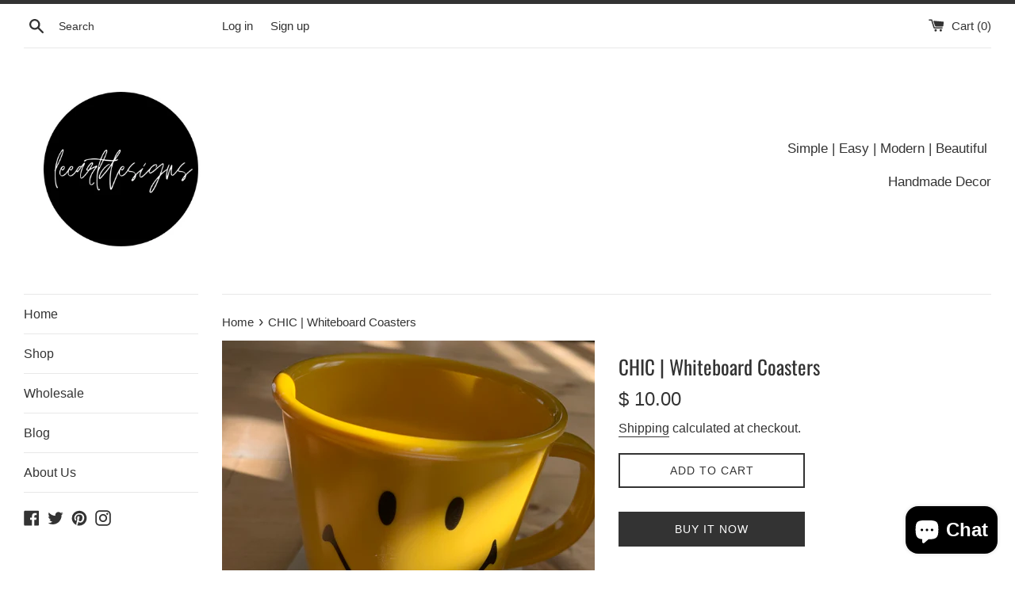

--- FILE ---
content_type: text/html; charset=utf-8
request_url: https://leeartdesigns.com/products/whiteboard-dry-erase-board-coasters
body_size: 22509
content:
<!doctype html>
<html class="supports-no-js" lang="en">
<head>
  <meta charset="utf-8">
  <meta http-equiv="X-UA-Compatible" content="IE=edge,chrome=1">
  <meta name="viewport" content="width=device-width,initial-scale=1">
  <meta name="theme-color" content="">
  <link rel="canonical" href="https://leeartdesigns.com/products/whiteboard-dry-erase-board-coasters">

  
    <link rel="shortcut icon" href="//leeartdesigns.com/cdn/shop/files/5E1EA929-6ADE-4B4F-874A-D639EF42413A_32x32.png?v=1614302754" type="image/png" />
  

  <title>
  CHIC | Whiteboard Coasters &ndash; LeeArtDesigns
  </title>

  
    <meta name="description" content="Handmade whiteboard coasters. Impress all your friends at your next dinner party with these unique coasters. They are the perfect addition to any table or desk. They also make the perfect holiday or housewarming gift. Set of 4. Copyright Notice: This website and its content is copyright of LeeArtDesigns - © LeeArtDesig">
  

  <!-- /snippets/social-meta-tags.liquid -->




<meta property="og:site_name" content="LeeArtDesigns">
<meta property="og:url" content="https://leeartdesigns.com/products/whiteboard-dry-erase-board-coasters">
<meta property="og:title" content="CHIC | Whiteboard Coasters">
<meta property="og:type" content="product">
<meta property="og:description" content="Handmade whiteboard coasters. Impress all your friends at your next dinner party with these unique coasters. They are the perfect addition to any table or desk. They also make the perfect holiday or housewarming gift. Set of 4. Copyright Notice: This website and its content is copyright of LeeArtDesigns - © LeeArtDesig">

  <meta property="og:price:amount" content="10.00">
  <meta property="og:price:currency" content="USD">

<meta property="og:image" content="http://leeartdesigns.com/cdn/shop/products/image_fbd28192-fa74-46d5-b328-2d6c26a59750_1200x1200.heic?v=1679648182"><meta property="og:image" content="http://leeartdesigns.com/cdn/shop/products/image_40087026-ff53-4ba1-be6f-2ad1b8ba2e0e_1200x1200.heic?v=1679648182"><meta property="og:image" content="http://leeartdesigns.com/cdn/shop/products/image_4ecdd6fe-b428-44d6-a499-446ddc28945d_1200x1200.heic?v=1679648182">
<meta property="og:image:secure_url" content="https://leeartdesigns.com/cdn/shop/products/image_fbd28192-fa74-46d5-b328-2d6c26a59750_1200x1200.heic?v=1679648182"><meta property="og:image:secure_url" content="https://leeartdesigns.com/cdn/shop/products/image_40087026-ff53-4ba1-be6f-2ad1b8ba2e0e_1200x1200.heic?v=1679648182"><meta property="og:image:secure_url" content="https://leeartdesigns.com/cdn/shop/products/image_4ecdd6fe-b428-44d6-a499-446ddc28945d_1200x1200.heic?v=1679648182">


  <meta name="twitter:site" content="@leeartdesigns">

<meta name="twitter:card" content="summary_large_image">
<meta name="twitter:title" content="CHIC | Whiteboard Coasters">
<meta name="twitter:description" content="Handmade whiteboard coasters. Impress all your friends at your next dinner party with these unique coasters. They are the perfect addition to any table or desk. They also make the perfect holiday or housewarming gift. Set of 4. Copyright Notice: This website and its content is copyright of LeeArtDesigns - © LeeArtDesig">

  <style data-shopify>
  :root {
    --color-body-text: #333333;
    --color-body: #ffffff;
  }
</style>


  <script>
    document.documentElement.className = document.documentElement.className.replace('supports-no-js', 'supports-js');

    var theme = {
      strings: {
        addToCart: "Add to Cart",
        itemAddedToCart: "Item added to cart!",
        soldOut: "Sold Out",
        unavailable: "Unavailable",
        viewCart: "View cart",
        zoomClose: "Close (Esc)",
        zoomPrev: "Previous (Left arrow key)",
        zoomNext: "Next (Right arrow key)"
      },
      mapStrings: {
        addressError: "Error looking up that address",
        addressNoResults: "No results for that address",
        addressQueryLimit: "You have exceeded the Google API usage limit. Consider upgrading to a \u003ca href=\"https:\/\/developers.google.com\/maps\/premium\/usage-limits\"\u003ePremium Plan\u003c\/a\u003e.",
        authError: "There was a problem authenticating your Google Maps account."
      }
    };</script>

  <link href="//leeartdesigns.com/cdn/shop/t/4/assets/theme.scss.css?v=39063334561974139551759260105" rel="stylesheet" type="text/css" media="all" />

  <script>window.performance && window.performance.mark && window.performance.mark('shopify.content_for_header.start');</script><meta name="google-site-verification" content="yNEJkFYbso1AtBeYJSkJT5E55KgIFOc79qbBXt3TS2Y">
<meta name="google-site-verification" content="sDvp_hWVtjk5KAIkwRZzlYsEUntgFoxTLjCprL92qAI">
<meta id="shopify-digital-wallet" name="shopify-digital-wallet" content="/6004609/digital_wallets/dialog">
<meta name="shopify-checkout-api-token" content="eae7d4bb9384f848d32eb2b6cf512f31">
<meta id="in-context-paypal-metadata" data-shop-id="6004609" data-venmo-supported="false" data-environment="production" data-locale="en_US" data-paypal-v4="true" data-currency="USD">
<link rel="alternate" type="application/json+oembed" href="https://leeartdesigns.com/products/whiteboard-dry-erase-board-coasters.oembed">
<script async="async" src="/checkouts/internal/preloads.js?locale=en-US"></script>
<link rel="preconnect" href="https://shop.app" crossorigin="anonymous">
<script async="async" src="https://shop.app/checkouts/internal/preloads.js?locale=en-US&shop_id=6004609" crossorigin="anonymous"></script>
<script id="shopify-features" type="application/json">{"accessToken":"eae7d4bb9384f848d32eb2b6cf512f31","betas":["rich-media-storefront-analytics"],"domain":"leeartdesigns.com","predictiveSearch":true,"shopId":6004609,"locale":"en"}</script>
<script>var Shopify = Shopify || {};
Shopify.shop = "leeartdesigns.myshopify.com";
Shopify.locale = "en";
Shopify.currency = {"active":"USD","rate":"1.0"};
Shopify.country = "US";
Shopify.theme = {"name":"Simple","id":83501875286,"schema_name":"Simple","schema_version":"12.6.0","theme_store_id":578,"role":"main"};
Shopify.theme.handle = "null";
Shopify.theme.style = {"id":null,"handle":null};
Shopify.cdnHost = "leeartdesigns.com/cdn";
Shopify.routes = Shopify.routes || {};
Shopify.routes.root = "/";</script>
<script type="module">!function(o){(o.Shopify=o.Shopify||{}).modules=!0}(window);</script>
<script>!function(o){function n(){var o=[];function n(){o.push(Array.prototype.slice.apply(arguments))}return n.q=o,n}var t=o.Shopify=o.Shopify||{};t.loadFeatures=n(),t.autoloadFeatures=n()}(window);</script>
<script>
  window.ShopifyPay = window.ShopifyPay || {};
  window.ShopifyPay.apiHost = "shop.app\/pay";
  window.ShopifyPay.redirectState = null;
</script>
<script id="shop-js-analytics" type="application/json">{"pageType":"product"}</script>
<script defer="defer" async type="module" src="//leeartdesigns.com/cdn/shopifycloud/shop-js/modules/v2/client.init-shop-cart-sync_BT-GjEfc.en.esm.js"></script>
<script defer="defer" async type="module" src="//leeartdesigns.com/cdn/shopifycloud/shop-js/modules/v2/chunk.common_D58fp_Oc.esm.js"></script>
<script defer="defer" async type="module" src="//leeartdesigns.com/cdn/shopifycloud/shop-js/modules/v2/chunk.modal_xMitdFEc.esm.js"></script>
<script type="module">
  await import("//leeartdesigns.com/cdn/shopifycloud/shop-js/modules/v2/client.init-shop-cart-sync_BT-GjEfc.en.esm.js");
await import("//leeartdesigns.com/cdn/shopifycloud/shop-js/modules/v2/chunk.common_D58fp_Oc.esm.js");
await import("//leeartdesigns.com/cdn/shopifycloud/shop-js/modules/v2/chunk.modal_xMitdFEc.esm.js");

  window.Shopify.SignInWithShop?.initShopCartSync?.({"fedCMEnabled":true,"windoidEnabled":true});

</script>
<script defer="defer" async type="module" src="//leeartdesigns.com/cdn/shopifycloud/shop-js/modules/v2/client.payment-terms_Ci9AEqFq.en.esm.js"></script>
<script defer="defer" async type="module" src="//leeartdesigns.com/cdn/shopifycloud/shop-js/modules/v2/chunk.common_D58fp_Oc.esm.js"></script>
<script defer="defer" async type="module" src="//leeartdesigns.com/cdn/shopifycloud/shop-js/modules/v2/chunk.modal_xMitdFEc.esm.js"></script>
<script type="module">
  await import("//leeartdesigns.com/cdn/shopifycloud/shop-js/modules/v2/client.payment-terms_Ci9AEqFq.en.esm.js");
await import("//leeartdesigns.com/cdn/shopifycloud/shop-js/modules/v2/chunk.common_D58fp_Oc.esm.js");
await import("//leeartdesigns.com/cdn/shopifycloud/shop-js/modules/v2/chunk.modal_xMitdFEc.esm.js");

  
</script>
<script>
  window.Shopify = window.Shopify || {};
  if (!window.Shopify.featureAssets) window.Shopify.featureAssets = {};
  window.Shopify.featureAssets['shop-js'] = {"shop-cart-sync":["modules/v2/client.shop-cart-sync_DZOKe7Ll.en.esm.js","modules/v2/chunk.common_D58fp_Oc.esm.js","modules/v2/chunk.modal_xMitdFEc.esm.js"],"init-fed-cm":["modules/v2/client.init-fed-cm_B6oLuCjv.en.esm.js","modules/v2/chunk.common_D58fp_Oc.esm.js","modules/v2/chunk.modal_xMitdFEc.esm.js"],"shop-cash-offers":["modules/v2/client.shop-cash-offers_D2sdYoxE.en.esm.js","modules/v2/chunk.common_D58fp_Oc.esm.js","modules/v2/chunk.modal_xMitdFEc.esm.js"],"shop-login-button":["modules/v2/client.shop-login-button_QeVjl5Y3.en.esm.js","modules/v2/chunk.common_D58fp_Oc.esm.js","modules/v2/chunk.modal_xMitdFEc.esm.js"],"pay-button":["modules/v2/client.pay-button_DXTOsIq6.en.esm.js","modules/v2/chunk.common_D58fp_Oc.esm.js","modules/v2/chunk.modal_xMitdFEc.esm.js"],"shop-button":["modules/v2/client.shop-button_DQZHx9pm.en.esm.js","modules/v2/chunk.common_D58fp_Oc.esm.js","modules/v2/chunk.modal_xMitdFEc.esm.js"],"avatar":["modules/v2/client.avatar_BTnouDA3.en.esm.js"],"init-windoid":["modules/v2/client.init-windoid_CR1B-cfM.en.esm.js","modules/v2/chunk.common_D58fp_Oc.esm.js","modules/v2/chunk.modal_xMitdFEc.esm.js"],"init-shop-for-new-customer-accounts":["modules/v2/client.init-shop-for-new-customer-accounts_C_vY_xzh.en.esm.js","modules/v2/client.shop-login-button_QeVjl5Y3.en.esm.js","modules/v2/chunk.common_D58fp_Oc.esm.js","modules/v2/chunk.modal_xMitdFEc.esm.js"],"init-shop-email-lookup-coordinator":["modules/v2/client.init-shop-email-lookup-coordinator_BI7n9ZSv.en.esm.js","modules/v2/chunk.common_D58fp_Oc.esm.js","modules/v2/chunk.modal_xMitdFEc.esm.js"],"init-shop-cart-sync":["modules/v2/client.init-shop-cart-sync_BT-GjEfc.en.esm.js","modules/v2/chunk.common_D58fp_Oc.esm.js","modules/v2/chunk.modal_xMitdFEc.esm.js"],"shop-toast-manager":["modules/v2/client.shop-toast-manager_DiYdP3xc.en.esm.js","modules/v2/chunk.common_D58fp_Oc.esm.js","modules/v2/chunk.modal_xMitdFEc.esm.js"],"init-customer-accounts":["modules/v2/client.init-customer-accounts_D9ZNqS-Q.en.esm.js","modules/v2/client.shop-login-button_QeVjl5Y3.en.esm.js","modules/v2/chunk.common_D58fp_Oc.esm.js","modules/v2/chunk.modal_xMitdFEc.esm.js"],"init-customer-accounts-sign-up":["modules/v2/client.init-customer-accounts-sign-up_iGw4briv.en.esm.js","modules/v2/client.shop-login-button_QeVjl5Y3.en.esm.js","modules/v2/chunk.common_D58fp_Oc.esm.js","modules/v2/chunk.modal_xMitdFEc.esm.js"],"shop-follow-button":["modules/v2/client.shop-follow-button_CqMgW2wH.en.esm.js","modules/v2/chunk.common_D58fp_Oc.esm.js","modules/v2/chunk.modal_xMitdFEc.esm.js"],"checkout-modal":["modules/v2/client.checkout-modal_xHeaAweL.en.esm.js","modules/v2/chunk.common_D58fp_Oc.esm.js","modules/v2/chunk.modal_xMitdFEc.esm.js"],"shop-login":["modules/v2/client.shop-login_D91U-Q7h.en.esm.js","modules/v2/chunk.common_D58fp_Oc.esm.js","modules/v2/chunk.modal_xMitdFEc.esm.js"],"lead-capture":["modules/v2/client.lead-capture_BJmE1dJe.en.esm.js","modules/v2/chunk.common_D58fp_Oc.esm.js","modules/v2/chunk.modal_xMitdFEc.esm.js"],"payment-terms":["modules/v2/client.payment-terms_Ci9AEqFq.en.esm.js","modules/v2/chunk.common_D58fp_Oc.esm.js","modules/v2/chunk.modal_xMitdFEc.esm.js"]};
</script>
<script id="__st">var __st={"a":6004609,"offset":-18000,"reqid":"aef8018b-d932-4a01-a5e7-93b0e5a69712-1769052133","pageurl":"leeartdesigns.com\/products\/whiteboard-dry-erase-board-coasters","u":"7ae1383258b9","p":"product","rtyp":"product","rid":3598409411};</script>
<script>window.ShopifyPaypalV4VisibilityTracking = true;</script>
<script id="captcha-bootstrap">!function(){'use strict';const t='contact',e='account',n='new_comment',o=[[t,t],['blogs',n],['comments',n],[t,'customer']],c=[[e,'customer_login'],[e,'guest_login'],[e,'recover_customer_password'],[e,'create_customer']],r=t=>t.map((([t,e])=>`form[action*='/${t}']:not([data-nocaptcha='true']) input[name='form_type'][value='${e}']`)).join(','),a=t=>()=>t?[...document.querySelectorAll(t)].map((t=>t.form)):[];function s(){const t=[...o],e=r(t);return a(e)}const i='password',u='form_key',d=['recaptcha-v3-token','g-recaptcha-response','h-captcha-response',i],f=()=>{try{return window.sessionStorage}catch{return}},m='__shopify_v',_=t=>t.elements[u];function p(t,e,n=!1){try{const o=window.sessionStorage,c=JSON.parse(o.getItem(e)),{data:r}=function(t){const{data:e,action:n}=t;return t[m]||n?{data:e,action:n}:{data:t,action:n}}(c);for(const[e,n]of Object.entries(r))t.elements[e]&&(t.elements[e].value=n);n&&o.removeItem(e)}catch(o){console.error('form repopulation failed',{error:o})}}const l='form_type',E='cptcha';function T(t){t.dataset[E]=!0}const w=window,h=w.document,L='Shopify',v='ce_forms',y='captcha';let A=!1;((t,e)=>{const n=(g='f06e6c50-85a8-45c8-87d0-21a2b65856fe',I='https://cdn.shopify.com/shopifycloud/storefront-forms-hcaptcha/ce_storefront_forms_captcha_hcaptcha.v1.5.2.iife.js',D={infoText:'Protected by hCaptcha',privacyText:'Privacy',termsText:'Terms'},(t,e,n)=>{const o=w[L][v],c=o.bindForm;if(c)return c(t,g,e,D).then(n);var r;o.q.push([[t,g,e,D],n]),r=I,A||(h.body.append(Object.assign(h.createElement('script'),{id:'captcha-provider',async:!0,src:r})),A=!0)});var g,I,D;w[L]=w[L]||{},w[L][v]=w[L][v]||{},w[L][v].q=[],w[L][y]=w[L][y]||{},w[L][y].protect=function(t,e){n(t,void 0,e),T(t)},Object.freeze(w[L][y]),function(t,e,n,w,h,L){const[v,y,A,g]=function(t,e,n){const i=e?o:[],u=t?c:[],d=[...i,...u],f=r(d),m=r(i),_=r(d.filter((([t,e])=>n.includes(e))));return[a(f),a(m),a(_),s()]}(w,h,L),I=t=>{const e=t.target;return e instanceof HTMLFormElement?e:e&&e.form},D=t=>v().includes(t);t.addEventListener('submit',(t=>{const e=I(t);if(!e)return;const n=D(e)&&!e.dataset.hcaptchaBound&&!e.dataset.recaptchaBound,o=_(e),c=g().includes(e)&&(!o||!o.value);(n||c)&&t.preventDefault(),c&&!n&&(function(t){try{if(!f())return;!function(t){const e=f();if(!e)return;const n=_(t);if(!n)return;const o=n.value;o&&e.removeItem(o)}(t);const e=Array.from(Array(32),(()=>Math.random().toString(36)[2])).join('');!function(t,e){_(t)||t.append(Object.assign(document.createElement('input'),{type:'hidden',name:u})),t.elements[u].value=e}(t,e),function(t,e){const n=f();if(!n)return;const o=[...t.querySelectorAll(`input[type='${i}']`)].map((({name:t})=>t)),c=[...d,...o],r={};for(const[a,s]of new FormData(t).entries())c.includes(a)||(r[a]=s);n.setItem(e,JSON.stringify({[m]:1,action:t.action,data:r}))}(t,e)}catch(e){console.error('failed to persist form',e)}}(e),e.submit())}));const S=(t,e)=>{t&&!t.dataset[E]&&(n(t,e.some((e=>e===t))),T(t))};for(const o of['focusin','change'])t.addEventListener(o,(t=>{const e=I(t);D(e)&&S(e,y())}));const B=e.get('form_key'),M=e.get(l),P=B&&M;t.addEventListener('DOMContentLoaded',(()=>{const t=y();if(P)for(const e of t)e.elements[l].value===M&&p(e,B);[...new Set([...A(),...v().filter((t=>'true'===t.dataset.shopifyCaptcha))])].forEach((e=>S(e,t)))}))}(h,new URLSearchParams(w.location.search),n,t,e,['guest_login'])})(!0,!0)}();</script>
<script integrity="sha256-4kQ18oKyAcykRKYeNunJcIwy7WH5gtpwJnB7kiuLZ1E=" data-source-attribution="shopify.loadfeatures" defer="defer" src="//leeartdesigns.com/cdn/shopifycloud/storefront/assets/storefront/load_feature-a0a9edcb.js" crossorigin="anonymous"></script>
<script crossorigin="anonymous" defer="defer" src="//leeartdesigns.com/cdn/shopifycloud/storefront/assets/shopify_pay/storefront-65b4c6d7.js?v=20250812"></script>
<script data-source-attribution="shopify.dynamic_checkout.dynamic.init">var Shopify=Shopify||{};Shopify.PaymentButton=Shopify.PaymentButton||{isStorefrontPortableWallets:!0,init:function(){window.Shopify.PaymentButton.init=function(){};var t=document.createElement("script");t.src="https://leeartdesigns.com/cdn/shopifycloud/portable-wallets/latest/portable-wallets.en.js",t.type="module",document.head.appendChild(t)}};
</script>
<script data-source-attribution="shopify.dynamic_checkout.buyer_consent">
  function portableWalletsHideBuyerConsent(e){var t=document.getElementById("shopify-buyer-consent"),n=document.getElementById("shopify-subscription-policy-button");t&&n&&(t.classList.add("hidden"),t.setAttribute("aria-hidden","true"),n.removeEventListener("click",e))}function portableWalletsShowBuyerConsent(e){var t=document.getElementById("shopify-buyer-consent"),n=document.getElementById("shopify-subscription-policy-button");t&&n&&(t.classList.remove("hidden"),t.removeAttribute("aria-hidden"),n.addEventListener("click",e))}window.Shopify?.PaymentButton&&(window.Shopify.PaymentButton.hideBuyerConsent=portableWalletsHideBuyerConsent,window.Shopify.PaymentButton.showBuyerConsent=portableWalletsShowBuyerConsent);
</script>
<script>
  function portableWalletsCleanup(e){e&&e.src&&console.error("Failed to load portable wallets script "+e.src);var t=document.querySelectorAll("shopify-accelerated-checkout .shopify-payment-button__skeleton, shopify-accelerated-checkout-cart .wallet-cart-button__skeleton"),e=document.getElementById("shopify-buyer-consent");for(let e=0;e<t.length;e++)t[e].remove();e&&e.remove()}function portableWalletsNotLoadedAsModule(e){e instanceof ErrorEvent&&"string"==typeof e.message&&e.message.includes("import.meta")&&"string"==typeof e.filename&&e.filename.includes("portable-wallets")&&(window.removeEventListener("error",portableWalletsNotLoadedAsModule),window.Shopify.PaymentButton.failedToLoad=e,"loading"===document.readyState?document.addEventListener("DOMContentLoaded",window.Shopify.PaymentButton.init):window.Shopify.PaymentButton.init())}window.addEventListener("error",portableWalletsNotLoadedAsModule);
</script>

<script type="module" src="https://leeartdesigns.com/cdn/shopifycloud/portable-wallets/latest/portable-wallets.en.js" onError="portableWalletsCleanup(this)" crossorigin="anonymous"></script>
<script nomodule>
  document.addEventListener("DOMContentLoaded", portableWalletsCleanup);
</script>

<link id="shopify-accelerated-checkout-styles" rel="stylesheet" media="screen" href="https://leeartdesigns.com/cdn/shopifycloud/portable-wallets/latest/accelerated-checkout-backwards-compat.css" crossorigin="anonymous">
<style id="shopify-accelerated-checkout-cart">
        #shopify-buyer-consent {
  margin-top: 1em;
  display: inline-block;
  width: 100%;
}

#shopify-buyer-consent.hidden {
  display: none;
}

#shopify-subscription-policy-button {
  background: none;
  border: none;
  padding: 0;
  text-decoration: underline;
  font-size: inherit;
  cursor: pointer;
}

#shopify-subscription-policy-button::before {
  box-shadow: none;
}

      </style>

<script>window.performance && window.performance.mark && window.performance.mark('shopify.content_for_header.end');</script>

  <script src="//leeartdesigns.com/cdn/shop/t/4/assets/jquery-1.11.0.min.js?v=32460426840832490021596842403" type="text/javascript"></script>
  <script src="//leeartdesigns.com/cdn/shop/t/4/assets/modernizr.min.js?v=44044439420609591321596842404" type="text/javascript"></script>

  <script src="//leeartdesigns.com/cdn/shop/t/4/assets/lazysizes.min.js?v=155223123402716617051596842404" async="async"></script>

  
<script src="https://cdn.shopify.com/extensions/e8878072-2f6b-4e89-8082-94b04320908d/inbox-1254/assets/inbox-chat-loader.js" type="text/javascript" defer="defer"></script>
<link href="https://monorail-edge.shopifysvc.com" rel="dns-prefetch">
<script>(function(){if ("sendBeacon" in navigator && "performance" in window) {try {var session_token_from_headers = performance.getEntriesByType('navigation')[0].serverTiming.find(x => x.name == '_s').description;} catch {var session_token_from_headers = undefined;}var session_cookie_matches = document.cookie.match(/_shopify_s=([^;]*)/);var session_token_from_cookie = session_cookie_matches && session_cookie_matches.length === 2 ? session_cookie_matches[1] : "";var session_token = session_token_from_headers || session_token_from_cookie || "";function handle_abandonment_event(e) {var entries = performance.getEntries().filter(function(entry) {return /monorail-edge.shopifysvc.com/.test(entry.name);});if (!window.abandonment_tracked && entries.length === 0) {window.abandonment_tracked = true;var currentMs = Date.now();var navigation_start = performance.timing.navigationStart;var payload = {shop_id: 6004609,url: window.location.href,navigation_start,duration: currentMs - navigation_start,session_token,page_type: "product"};window.navigator.sendBeacon("https://monorail-edge.shopifysvc.com/v1/produce", JSON.stringify({schema_id: "online_store_buyer_site_abandonment/1.1",payload: payload,metadata: {event_created_at_ms: currentMs,event_sent_at_ms: currentMs}}));}}window.addEventListener('pagehide', handle_abandonment_event);}}());</script>
<script id="web-pixels-manager-setup">(function e(e,d,r,n,o){if(void 0===o&&(o={}),!Boolean(null===(a=null===(i=window.Shopify)||void 0===i?void 0:i.analytics)||void 0===a?void 0:a.replayQueue)){var i,a;window.Shopify=window.Shopify||{};var t=window.Shopify;t.analytics=t.analytics||{};var s=t.analytics;s.replayQueue=[],s.publish=function(e,d,r){return s.replayQueue.push([e,d,r]),!0};try{self.performance.mark("wpm:start")}catch(e){}var l=function(){var e={modern:/Edge?\/(1{2}[4-9]|1[2-9]\d|[2-9]\d{2}|\d{4,})\.\d+(\.\d+|)|Firefox\/(1{2}[4-9]|1[2-9]\d|[2-9]\d{2}|\d{4,})\.\d+(\.\d+|)|Chrom(ium|e)\/(9{2}|\d{3,})\.\d+(\.\d+|)|(Maci|X1{2}).+ Version\/(15\.\d+|(1[6-9]|[2-9]\d|\d{3,})\.\d+)([,.]\d+|)( \(\w+\)|)( Mobile\/\w+|) Safari\/|Chrome.+OPR\/(9{2}|\d{3,})\.\d+\.\d+|(CPU[ +]OS|iPhone[ +]OS|CPU[ +]iPhone|CPU IPhone OS|CPU iPad OS)[ +]+(15[._]\d+|(1[6-9]|[2-9]\d|\d{3,})[._]\d+)([._]\d+|)|Android:?[ /-](13[3-9]|1[4-9]\d|[2-9]\d{2}|\d{4,})(\.\d+|)(\.\d+|)|Android.+Firefox\/(13[5-9]|1[4-9]\d|[2-9]\d{2}|\d{4,})\.\d+(\.\d+|)|Android.+Chrom(ium|e)\/(13[3-9]|1[4-9]\d|[2-9]\d{2}|\d{4,})\.\d+(\.\d+|)|SamsungBrowser\/([2-9]\d|\d{3,})\.\d+/,legacy:/Edge?\/(1[6-9]|[2-9]\d|\d{3,})\.\d+(\.\d+|)|Firefox\/(5[4-9]|[6-9]\d|\d{3,})\.\d+(\.\d+|)|Chrom(ium|e)\/(5[1-9]|[6-9]\d|\d{3,})\.\d+(\.\d+|)([\d.]+$|.*Safari\/(?![\d.]+ Edge\/[\d.]+$))|(Maci|X1{2}).+ Version\/(10\.\d+|(1[1-9]|[2-9]\d|\d{3,})\.\d+)([,.]\d+|)( \(\w+\)|)( Mobile\/\w+|) Safari\/|Chrome.+OPR\/(3[89]|[4-9]\d|\d{3,})\.\d+\.\d+|(CPU[ +]OS|iPhone[ +]OS|CPU[ +]iPhone|CPU IPhone OS|CPU iPad OS)[ +]+(10[._]\d+|(1[1-9]|[2-9]\d|\d{3,})[._]\d+)([._]\d+|)|Android:?[ /-](13[3-9]|1[4-9]\d|[2-9]\d{2}|\d{4,})(\.\d+|)(\.\d+|)|Mobile Safari.+OPR\/([89]\d|\d{3,})\.\d+\.\d+|Android.+Firefox\/(13[5-9]|1[4-9]\d|[2-9]\d{2}|\d{4,})\.\d+(\.\d+|)|Android.+Chrom(ium|e)\/(13[3-9]|1[4-9]\d|[2-9]\d{2}|\d{4,})\.\d+(\.\d+|)|Android.+(UC? ?Browser|UCWEB|U3)[ /]?(15\.([5-9]|\d{2,})|(1[6-9]|[2-9]\d|\d{3,})\.\d+)\.\d+|SamsungBrowser\/(5\.\d+|([6-9]|\d{2,})\.\d+)|Android.+MQ{2}Browser\/(14(\.(9|\d{2,})|)|(1[5-9]|[2-9]\d|\d{3,})(\.\d+|))(\.\d+|)|K[Aa][Ii]OS\/(3\.\d+|([4-9]|\d{2,})\.\d+)(\.\d+|)/},d=e.modern,r=e.legacy,n=navigator.userAgent;return n.match(d)?"modern":n.match(r)?"legacy":"unknown"}(),u="modern"===l?"modern":"legacy",c=(null!=n?n:{modern:"",legacy:""})[u],f=function(e){return[e.baseUrl,"/wpm","/b",e.hashVersion,"modern"===e.buildTarget?"m":"l",".js"].join("")}({baseUrl:d,hashVersion:r,buildTarget:u}),m=function(e){var d=e.version,r=e.bundleTarget,n=e.surface,o=e.pageUrl,i=e.monorailEndpoint;return{emit:function(e){var a=e.status,t=e.errorMsg,s=(new Date).getTime(),l=JSON.stringify({metadata:{event_sent_at_ms:s},events:[{schema_id:"web_pixels_manager_load/3.1",payload:{version:d,bundle_target:r,page_url:o,status:a,surface:n,error_msg:t},metadata:{event_created_at_ms:s}}]});if(!i)return console&&console.warn&&console.warn("[Web Pixels Manager] No Monorail endpoint provided, skipping logging."),!1;try{return self.navigator.sendBeacon.bind(self.navigator)(i,l)}catch(e){}var u=new XMLHttpRequest;try{return u.open("POST",i,!0),u.setRequestHeader("Content-Type","text/plain"),u.send(l),!0}catch(e){return console&&console.warn&&console.warn("[Web Pixels Manager] Got an unhandled error while logging to Monorail."),!1}}}}({version:r,bundleTarget:l,surface:e.surface,pageUrl:self.location.href,monorailEndpoint:e.monorailEndpoint});try{o.browserTarget=l,function(e){var d=e.src,r=e.async,n=void 0===r||r,o=e.onload,i=e.onerror,a=e.sri,t=e.scriptDataAttributes,s=void 0===t?{}:t,l=document.createElement("script"),u=document.querySelector("head"),c=document.querySelector("body");if(l.async=n,l.src=d,a&&(l.integrity=a,l.crossOrigin="anonymous"),s)for(var f in s)if(Object.prototype.hasOwnProperty.call(s,f))try{l.dataset[f]=s[f]}catch(e){}if(o&&l.addEventListener("load",o),i&&l.addEventListener("error",i),u)u.appendChild(l);else{if(!c)throw new Error("Did not find a head or body element to append the script");c.appendChild(l)}}({src:f,async:!0,onload:function(){if(!function(){var e,d;return Boolean(null===(d=null===(e=window.Shopify)||void 0===e?void 0:e.analytics)||void 0===d?void 0:d.initialized)}()){var d=window.webPixelsManager.init(e)||void 0;if(d){var r=window.Shopify.analytics;r.replayQueue.forEach((function(e){var r=e[0],n=e[1],o=e[2];d.publishCustomEvent(r,n,o)})),r.replayQueue=[],r.publish=d.publishCustomEvent,r.visitor=d.visitor,r.initialized=!0}}},onerror:function(){return m.emit({status:"failed",errorMsg:"".concat(f," has failed to load")})},sri:function(e){var d=/^sha384-[A-Za-z0-9+/=]+$/;return"string"==typeof e&&d.test(e)}(c)?c:"",scriptDataAttributes:o}),m.emit({status:"loading"})}catch(e){m.emit({status:"failed",errorMsg:(null==e?void 0:e.message)||"Unknown error"})}}})({shopId: 6004609,storefrontBaseUrl: "https://leeartdesigns.com",extensionsBaseUrl: "https://extensions.shopifycdn.com/cdn/shopifycloud/web-pixels-manager",monorailEndpoint: "https://monorail-edge.shopifysvc.com/unstable/produce_batch",surface: "storefront-renderer",enabledBetaFlags: ["2dca8a86"],webPixelsConfigList: [{"id":"330661974","configuration":"{\"config\":\"{\\\"pixel_id\\\":\\\"G-GVB98BZXJK\\\",\\\"target_country\\\":\\\"US\\\",\\\"gtag_events\\\":[{\\\"type\\\":\\\"search\\\",\\\"action_label\\\":\\\"G-GVB98BZXJK\\\"},{\\\"type\\\":\\\"begin_checkout\\\",\\\"action_label\\\":\\\"G-GVB98BZXJK\\\"},{\\\"type\\\":\\\"view_item\\\",\\\"action_label\\\":[\\\"G-GVB98BZXJK\\\",\\\"MC-2E46C2XP3K\\\"]},{\\\"type\\\":\\\"purchase\\\",\\\"action_label\\\":[\\\"G-GVB98BZXJK\\\",\\\"MC-2E46C2XP3K\\\"]},{\\\"type\\\":\\\"page_view\\\",\\\"action_label\\\":[\\\"G-GVB98BZXJK\\\",\\\"MC-2E46C2XP3K\\\"]},{\\\"type\\\":\\\"add_payment_info\\\",\\\"action_label\\\":\\\"G-GVB98BZXJK\\\"},{\\\"type\\\":\\\"add_to_cart\\\",\\\"action_label\\\":\\\"G-GVB98BZXJK\\\"}],\\\"enable_monitoring_mode\\\":false}\"}","eventPayloadVersion":"v1","runtimeContext":"OPEN","scriptVersion":"b2a88bafab3e21179ed38636efcd8a93","type":"APP","apiClientId":1780363,"privacyPurposes":[],"dataSharingAdjustments":{"protectedCustomerApprovalScopes":["read_customer_address","read_customer_email","read_customer_name","read_customer_personal_data","read_customer_phone"]}},{"id":"114851926","configuration":"{\"pixel_id\":\"277906130126835\",\"pixel_type\":\"facebook_pixel\",\"metaapp_system_user_token\":\"-\"}","eventPayloadVersion":"v1","runtimeContext":"OPEN","scriptVersion":"ca16bc87fe92b6042fbaa3acc2fbdaa6","type":"APP","apiClientId":2329312,"privacyPurposes":["ANALYTICS","MARKETING","SALE_OF_DATA"],"dataSharingAdjustments":{"protectedCustomerApprovalScopes":["read_customer_address","read_customer_email","read_customer_name","read_customer_personal_data","read_customer_phone"]}},{"id":"38699094","configuration":"{\"tagID\":\"2612825267971\"}","eventPayloadVersion":"v1","runtimeContext":"STRICT","scriptVersion":"18031546ee651571ed29edbe71a3550b","type":"APP","apiClientId":3009811,"privacyPurposes":["ANALYTICS","MARKETING","SALE_OF_DATA"],"dataSharingAdjustments":{"protectedCustomerApprovalScopes":["read_customer_address","read_customer_email","read_customer_name","read_customer_personal_data","read_customer_phone"]}},{"id":"shopify-app-pixel","configuration":"{}","eventPayloadVersion":"v1","runtimeContext":"STRICT","scriptVersion":"0450","apiClientId":"shopify-pixel","type":"APP","privacyPurposes":["ANALYTICS","MARKETING"]},{"id":"shopify-custom-pixel","eventPayloadVersion":"v1","runtimeContext":"LAX","scriptVersion":"0450","apiClientId":"shopify-pixel","type":"CUSTOM","privacyPurposes":["ANALYTICS","MARKETING"]}],isMerchantRequest: false,initData: {"shop":{"name":"LeeArtDesigns","paymentSettings":{"currencyCode":"USD"},"myshopifyDomain":"leeartdesigns.myshopify.com","countryCode":"US","storefrontUrl":"https:\/\/leeartdesigns.com"},"customer":null,"cart":null,"checkout":null,"productVariants":[{"price":{"amount":10.0,"currencyCode":"USD"},"product":{"title":"CHIC | Whiteboard Coasters","vendor":"leeartdesigns","id":"3598409411","untranslatedTitle":"CHIC | Whiteboard Coasters","url":"\/products\/whiteboard-dry-erase-board-coasters","type":"Whiteboard"},"id":"41506491084","image":{"src":"\/\/leeartdesigns.com\/cdn\/shop\/products\/image_fbd28192-fa74-46d5-b328-2d6c26a59750.heic?v=1679648182"},"sku":"300","title":"Default Title","untranslatedTitle":"Default Title"}],"purchasingCompany":null},},"https://leeartdesigns.com/cdn","fcfee988w5aeb613cpc8e4bc33m6693e112",{"modern":"","legacy":""},{"shopId":"6004609","storefrontBaseUrl":"https:\/\/leeartdesigns.com","extensionBaseUrl":"https:\/\/extensions.shopifycdn.com\/cdn\/shopifycloud\/web-pixels-manager","surface":"storefront-renderer","enabledBetaFlags":"[\"2dca8a86\"]","isMerchantRequest":"false","hashVersion":"fcfee988w5aeb613cpc8e4bc33m6693e112","publish":"custom","events":"[[\"page_viewed\",{}],[\"product_viewed\",{\"productVariant\":{\"price\":{\"amount\":10.0,\"currencyCode\":\"USD\"},\"product\":{\"title\":\"CHIC | Whiteboard Coasters\",\"vendor\":\"leeartdesigns\",\"id\":\"3598409411\",\"untranslatedTitle\":\"CHIC | Whiteboard Coasters\",\"url\":\"\/products\/whiteboard-dry-erase-board-coasters\",\"type\":\"Whiteboard\"},\"id\":\"41506491084\",\"image\":{\"src\":\"\/\/leeartdesigns.com\/cdn\/shop\/products\/image_fbd28192-fa74-46d5-b328-2d6c26a59750.heic?v=1679648182\"},\"sku\":\"300\",\"title\":\"Default Title\",\"untranslatedTitle\":\"Default Title\"}}]]"});</script><script>
  window.ShopifyAnalytics = window.ShopifyAnalytics || {};
  window.ShopifyAnalytics.meta = window.ShopifyAnalytics.meta || {};
  window.ShopifyAnalytics.meta.currency = 'USD';
  var meta = {"product":{"id":3598409411,"gid":"gid:\/\/shopify\/Product\/3598409411","vendor":"leeartdesigns","type":"Whiteboard","handle":"whiteboard-dry-erase-board-coasters","variants":[{"id":41506491084,"price":1000,"name":"CHIC | Whiteboard Coasters","public_title":null,"sku":"300"}],"remote":false},"page":{"pageType":"product","resourceType":"product","resourceId":3598409411,"requestId":"aef8018b-d932-4a01-a5e7-93b0e5a69712-1769052133"}};
  for (var attr in meta) {
    window.ShopifyAnalytics.meta[attr] = meta[attr];
  }
</script>
<script class="analytics">
  (function () {
    var customDocumentWrite = function(content) {
      var jquery = null;

      if (window.jQuery) {
        jquery = window.jQuery;
      } else if (window.Checkout && window.Checkout.$) {
        jquery = window.Checkout.$;
      }

      if (jquery) {
        jquery('body').append(content);
      }
    };

    var hasLoggedConversion = function(token) {
      if (token) {
        return document.cookie.indexOf('loggedConversion=' + token) !== -1;
      }
      return false;
    }

    var setCookieIfConversion = function(token) {
      if (token) {
        var twoMonthsFromNow = new Date(Date.now());
        twoMonthsFromNow.setMonth(twoMonthsFromNow.getMonth() + 2);

        document.cookie = 'loggedConversion=' + token + '; expires=' + twoMonthsFromNow;
      }
    }

    var trekkie = window.ShopifyAnalytics.lib = window.trekkie = window.trekkie || [];
    if (trekkie.integrations) {
      return;
    }
    trekkie.methods = [
      'identify',
      'page',
      'ready',
      'track',
      'trackForm',
      'trackLink'
    ];
    trekkie.factory = function(method) {
      return function() {
        var args = Array.prototype.slice.call(arguments);
        args.unshift(method);
        trekkie.push(args);
        return trekkie;
      };
    };
    for (var i = 0; i < trekkie.methods.length; i++) {
      var key = trekkie.methods[i];
      trekkie[key] = trekkie.factory(key);
    }
    trekkie.load = function(config) {
      trekkie.config = config || {};
      trekkie.config.initialDocumentCookie = document.cookie;
      var first = document.getElementsByTagName('script')[0];
      var script = document.createElement('script');
      script.type = 'text/javascript';
      script.onerror = function(e) {
        var scriptFallback = document.createElement('script');
        scriptFallback.type = 'text/javascript';
        scriptFallback.onerror = function(error) {
                var Monorail = {
      produce: function produce(monorailDomain, schemaId, payload) {
        var currentMs = new Date().getTime();
        var event = {
          schema_id: schemaId,
          payload: payload,
          metadata: {
            event_created_at_ms: currentMs,
            event_sent_at_ms: currentMs
          }
        };
        return Monorail.sendRequest("https://" + monorailDomain + "/v1/produce", JSON.stringify(event));
      },
      sendRequest: function sendRequest(endpointUrl, payload) {
        // Try the sendBeacon API
        if (window && window.navigator && typeof window.navigator.sendBeacon === 'function' && typeof window.Blob === 'function' && !Monorail.isIos12()) {
          var blobData = new window.Blob([payload], {
            type: 'text/plain'
          });

          if (window.navigator.sendBeacon(endpointUrl, blobData)) {
            return true;
          } // sendBeacon was not successful

        } // XHR beacon

        var xhr = new XMLHttpRequest();

        try {
          xhr.open('POST', endpointUrl);
          xhr.setRequestHeader('Content-Type', 'text/plain');
          xhr.send(payload);
        } catch (e) {
          console.log(e);
        }

        return false;
      },
      isIos12: function isIos12() {
        return window.navigator.userAgent.lastIndexOf('iPhone; CPU iPhone OS 12_') !== -1 || window.navigator.userAgent.lastIndexOf('iPad; CPU OS 12_') !== -1;
      }
    };
    Monorail.produce('monorail-edge.shopifysvc.com',
      'trekkie_storefront_load_errors/1.1',
      {shop_id: 6004609,
      theme_id: 83501875286,
      app_name: "storefront",
      context_url: window.location.href,
      source_url: "//leeartdesigns.com/cdn/s/trekkie.storefront.1bbfab421998800ff09850b62e84b8915387986d.min.js"});

        };
        scriptFallback.async = true;
        scriptFallback.src = '//leeartdesigns.com/cdn/s/trekkie.storefront.1bbfab421998800ff09850b62e84b8915387986d.min.js';
        first.parentNode.insertBefore(scriptFallback, first);
      };
      script.async = true;
      script.src = '//leeartdesigns.com/cdn/s/trekkie.storefront.1bbfab421998800ff09850b62e84b8915387986d.min.js';
      first.parentNode.insertBefore(script, first);
    };
    trekkie.load(
      {"Trekkie":{"appName":"storefront","development":false,"defaultAttributes":{"shopId":6004609,"isMerchantRequest":null,"themeId":83501875286,"themeCityHash":"5431057436362902482","contentLanguage":"en","currency":"USD","eventMetadataId":"5de1f44e-5c19-4026-ad5f-e257942a21a7"},"isServerSideCookieWritingEnabled":true,"monorailRegion":"shop_domain","enabledBetaFlags":["65f19447"]},"Session Attribution":{},"S2S":{"facebookCapiEnabled":true,"source":"trekkie-storefront-renderer","apiClientId":580111}}
    );

    var loaded = false;
    trekkie.ready(function() {
      if (loaded) return;
      loaded = true;

      window.ShopifyAnalytics.lib = window.trekkie;

      var originalDocumentWrite = document.write;
      document.write = customDocumentWrite;
      try { window.ShopifyAnalytics.merchantGoogleAnalytics.call(this); } catch(error) {};
      document.write = originalDocumentWrite;

      window.ShopifyAnalytics.lib.page(null,{"pageType":"product","resourceType":"product","resourceId":3598409411,"requestId":"aef8018b-d932-4a01-a5e7-93b0e5a69712-1769052133","shopifyEmitted":true});

      var match = window.location.pathname.match(/checkouts\/(.+)\/(thank_you|post_purchase)/)
      var token = match? match[1]: undefined;
      if (!hasLoggedConversion(token)) {
        setCookieIfConversion(token);
        window.ShopifyAnalytics.lib.track("Viewed Product",{"currency":"USD","variantId":41506491084,"productId":3598409411,"productGid":"gid:\/\/shopify\/Product\/3598409411","name":"CHIC | Whiteboard Coasters","price":"10.00","sku":"300","brand":"leeartdesigns","variant":null,"category":"Whiteboard","nonInteraction":true,"remote":false},undefined,undefined,{"shopifyEmitted":true});
      window.ShopifyAnalytics.lib.track("monorail:\/\/trekkie_storefront_viewed_product\/1.1",{"currency":"USD","variantId":41506491084,"productId":3598409411,"productGid":"gid:\/\/shopify\/Product\/3598409411","name":"CHIC | Whiteboard Coasters","price":"10.00","sku":"300","brand":"leeartdesigns","variant":null,"category":"Whiteboard","nonInteraction":true,"remote":false,"referer":"https:\/\/leeartdesigns.com\/products\/whiteboard-dry-erase-board-coasters"});
      }
    });


        var eventsListenerScript = document.createElement('script');
        eventsListenerScript.async = true;
        eventsListenerScript.src = "//leeartdesigns.com/cdn/shopifycloud/storefront/assets/shop_events_listener-3da45d37.js";
        document.getElementsByTagName('head')[0].appendChild(eventsListenerScript);

})();</script>
<script
  defer
  src="https://leeartdesigns.com/cdn/shopifycloud/perf-kit/shopify-perf-kit-3.0.4.min.js"
  data-application="storefront-renderer"
  data-shop-id="6004609"
  data-render-region="gcp-us-central1"
  data-page-type="product"
  data-theme-instance-id="83501875286"
  data-theme-name="Simple"
  data-theme-version="12.6.0"
  data-monorail-region="shop_domain"
  data-resource-timing-sampling-rate="10"
  data-shs="true"
  data-shs-beacon="true"
  data-shs-export-with-fetch="true"
  data-shs-logs-sample-rate="1"
  data-shs-beacon-endpoint="https://leeartdesigns.com/api/collect"
></script>
</head>

<body id="chic-whiteboard-coasters" class="template-product">

  <a class="in-page-link visually-hidden skip-link" href="#MainContent">Skip to content</a>

  <div id="shopify-section-header" class="shopify-section">

  <style>
    .site-header__logo {
      width: 250px;
    }
    #HeaderLogoWrapper {
      max-width: 250px !important;
    }
  </style>
  <div class="page-border"></div>


<div class="site-wrapper">
  <div class="top-bar grid">

    <div class="grid__item medium-up--one-fifth small--one-half">
      <div class="top-bar__search">
        <a href="/search" class="medium-up--hide">
          <svg aria-hidden="true" focusable="false" role="presentation" class="icon icon-search" viewBox="0 0 20 20"><path fill="#444" d="M18.64 17.02l-5.31-5.31c.81-1.08 1.26-2.43 1.26-3.87C14.5 4.06 11.44 1 7.75 1S1 4.06 1 7.75s3.06 6.75 6.75 6.75c1.44 0 2.79-.45 3.87-1.26l5.31 5.31c.45.45 1.26.54 1.71.09.45-.36.45-1.17 0-1.62zM3.25 7.75c0-2.52 1.98-4.5 4.5-4.5s4.5 1.98 4.5 4.5-1.98 4.5-4.5 4.5-4.5-1.98-4.5-4.5z"/></svg>
        </a>
        <form action="/search" method="get" class="search-bar small--hide" role="search">
          
          <button type="submit" class="search-bar__submit">
            <svg aria-hidden="true" focusable="false" role="presentation" class="icon icon-search" viewBox="0 0 20 20"><path fill="#444" d="M18.64 17.02l-5.31-5.31c.81-1.08 1.26-2.43 1.26-3.87C14.5 4.06 11.44 1 7.75 1S1 4.06 1 7.75s3.06 6.75 6.75 6.75c1.44 0 2.79-.45 3.87-1.26l5.31 5.31c.45.45 1.26.54 1.71.09.45-.36.45-1.17 0-1.62zM3.25 7.75c0-2.52 1.98-4.5 4.5-4.5s4.5 1.98 4.5 4.5-1.98 4.5-4.5 4.5-4.5-1.98-4.5-4.5z"/></svg>
            <span class="icon__fallback-text">Search</span>
          </button>
          <input type="search" name="q" class="search-bar__input" value="" placeholder="Search" aria-label="Search">
        </form>
      </div>
    </div>

    
      <div class="grid__item medium-up--two-fifths small--hide">
        <span class="customer-links small--hide">
          
            <a href="/account/login" id="customer_login_link">Log in</a>
            <span class="vertical-divider"></span>
            <a href="/account/register" id="customer_register_link">Sign up</a>
          
        </span>
      </div>
    

    <div class="grid__item  medium-up--two-fifths  small--one-half text-right">
      <a href="/cart" class="site-header__cart">
        <svg aria-hidden="true" focusable="false" role="presentation" class="icon icon-cart" viewBox="0 0 20 20"><path fill="#444" d="M18.936 5.564c-.144-.175-.35-.207-.55-.207h-.003L6.774 4.286c-.272 0-.417.089-.491.18-.079.096-.16.263-.094.585l2.016 5.705c.163.407.642.673 1.068.673h8.401c.433 0 .854-.285.941-.725l.484-4.571c.045-.221-.015-.388-.163-.567z"/><path fill="#444" d="M17.107 12.5H7.659L4.98 4.117l-.362-1.059c-.138-.401-.292-.559-.695-.559H.924c-.411 0-.748.303-.748.714s.337.714.748.714h2.413l3.002 9.48c.126.38.295.52.942.52h9.825c.411 0 .748-.303.748-.714s-.336-.714-.748-.714zM10.424 16.23a1.498 1.498 0 1 1-2.997 0 1.498 1.498 0 0 1 2.997 0zM16.853 16.23a1.498 1.498 0 1 1-2.997 0 1.498 1.498 0 0 1 2.997 0z"/></svg>
        <span class="small--hide">
          Cart
          (<span id="CartCount">0</span>)
        </span>
      </a>
    </div>
  </div>

  <hr class="small--hide hr--border">

  <header class="site-header grid medium-up--grid--table" role="banner">
    <div class="grid__item small--text-center">
      <div itemscope itemtype="http://schema.org/Organization">
        

          <div id="HeaderLogoWrapper" class="supports-js">
            <a href="/" itemprop="url" style="padding-top:100.0%; display: block;">
              <img id="HeaderLogo"
                   class="lazyload"
                   src="//leeartdesigns.com/cdn/shop/files/leeartdesigns-4_150x150.png?v=1642567389"
                   data-src="//leeartdesigns.com/cdn/shop/files/leeartdesigns-4_{width}x.png?v=1642567389"
                   data-widths="[180, 360, 540, 720, 900, 1080, 1296, 1512, 1728, 2048]"
                   data-aspectratio="0.8367459878251245"
                   data-sizes="auto"
                   alt="LeeArtDesigns"
                   itemprop="logo">
            </a>
          </div>
          <noscript>
            
            <a href="/" itemprop="url">
              <img class="site-header__logo" src="//leeartdesigns.com/cdn/shop/files/leeartdesigns-4_250x.png?v=1642567389"
              srcset="//leeartdesigns.com/cdn/shop/files/leeartdesigns-4_250x.png?v=1642567389 1x, //leeartdesigns.com/cdn/shop/files/leeartdesigns-4_250x@2x.png?v=1642567389 2x"
              alt="LeeArtDesigns"
              itemprop="logo">
            </a>
          </noscript>
          
        
      </div>
    </div>
    
      <div class="grid__item medium-up--text-right small--text-center">
        <div class="rte tagline">
          <p>Simple | Easy | Modern | Beautiful </p><p>Handmade Decor</p>
        </div>
      </div>
    
  </header>
</div>




</div>

    

  <div class="site-wrapper">

    <div class="grid">

      <div id="shopify-section-sidebar" class="shopify-section"><div data-section-id="sidebar" data-section-type="sidebar-section">
  <nav class="grid__item small--text-center medium-up--one-fifth" role="navigation">
    <hr class="hr--small medium-up--hide">
    <button id="ToggleMobileMenu" class="mobile-menu-icon medium-up--hide" aria-haspopup="true" aria-owns="SiteNav">
      <span class="line"></span>
      <span class="line"></span>
      <span class="line"></span>
      <span class="line"></span>
      <span class="icon__fallback-text">Menu</span>
    </button>
    <div id="SiteNav" class="site-nav" role="menu">
      <ul class="list--nav">
        
          
          
            <li class="site-nav__item">
              <a href="/" class="site-nav__link">Home</a>
            </li>
          
        
          
          
            <li class="site-nav__item">
              <a href="/collections/all" class="site-nav__link">Shop</a>
            </li>
          
        
          
          
            <li class="site-nav__item">
              <a href="https://leeartdesigns.faire.com" class="site-nav__link">Wholesale</a>
            </li>
          
        
          
          
            <li class="site-nav__item">
              <a href="/blogs/news" class="site-nav__link">Blog</a>
            </li>
          
        
          
          
            <li class="site-nav__item">
              <a href="/pages/about-us" class="site-nav__link">About Us</a>
            </li>
          
        
        
          
            <li>
              <a href="/account/login" class="site-nav__link site-nav--account medium-up--hide">Log in</a>
            </li>
            <li>
              <a href="/account/register" class="site-nav__link site-nav--account medium-up--hide">Sign up</a>
            </li>
          
        
      </ul>
      <ul class="list--inline social-links">
        
          <li>
            <a href="https://www.facebook.com/leeartdesigns" title="LeeArtDesigns on Facebook">
              <svg aria-hidden="true" focusable="false" role="presentation" class="icon icon-facebook" viewBox="0 0 20 20"><path fill="#444" d="M18.05.811q.439 0 .744.305t.305.744v16.637q0 .439-.305.744t-.744.305h-4.732v-7.221h2.415l.342-2.854h-2.757v-1.83q0-.659.293-1t1.073-.342h1.488V3.762q-.976-.098-2.171-.098-1.634 0-2.635.964t-1 2.72V9.47H7.951v2.854h2.415v7.221H1.413q-.439 0-.744-.305t-.305-.744V1.859q0-.439.305-.744T1.413.81H18.05z"/></svg>
              <span class="icon__fallback-text">Facebook</span>
            </a>
          </li>
        
        
          <li>
            <a href="https://twitter.com/leeartdesigns" title="LeeArtDesigns on Twitter">
              <svg aria-hidden="true" focusable="false" role="presentation" class="icon icon-twitter" viewBox="0 0 20 20"><path fill="#444" d="M19.551 4.208q-.815 1.202-1.956 2.038 0 .082.02.255t.02.255q0 1.589-.469 3.179t-1.426 3.036-2.272 2.567-3.158 1.793-3.963.672q-3.301 0-6.031-1.773.571.041.937.041 2.751 0 4.911-1.671-1.284-.02-2.292-.784T2.456 11.85q.346.082.754.082.55 0 1.039-.163-1.365-.285-2.262-1.365T1.09 7.918v-.041q.774.408 1.773.448-.795-.53-1.263-1.396t-.469-1.864q0-1.019.509-1.997 1.487 1.854 3.596 2.924T9.81 7.184q-.143-.509-.143-.897 0-1.63 1.161-2.781t2.832-1.151q.815 0 1.569.326t1.284.917q1.345-.265 2.506-.958-.428 1.386-1.732 2.18 1.243-.163 2.262-.611z"/></svg>
              <span class="icon__fallback-text">Twitter</span>
            </a>
          </li>
        
        
          <li>
            <a href="https://www.pinterest.com/leeartdesigns" title="LeeArtDesigns on Pinterest">
              <svg aria-hidden="true" focusable="false" role="presentation" class="icon icon-pinterest" viewBox="0 0 20 20"><path fill="#444" d="M9.958.811q1.903 0 3.635.744t2.988 2 2 2.988.744 3.635q0 2.537-1.256 4.696t-3.415 3.415-4.696 1.256q-1.39 0-2.659-.366.707-1.147.951-2.025l.659-2.561q.244.463.903.817t1.39.354q1.464 0 2.622-.842t1.793-2.305.634-3.293q0-2.171-1.671-3.769t-4.257-1.598q-1.586 0-2.903.537T5.298 5.897 4.066 7.775t-.427 2.037q0 1.268.476 2.22t1.427 1.342q.171.073.293.012t.171-.232q.171-.61.195-.756.098-.268-.122-.512-.634-.707-.634-1.83 0-1.854 1.281-3.183t3.354-1.329q1.83 0 2.854 1t1.025 2.61q0 1.342-.366 2.476t-1.049 1.817-1.561.683q-.732 0-1.195-.537t-.293-1.269q.098-.342.256-.878t.268-.915.207-.817.098-.732q0-.61-.317-1t-.927-.39q-.756 0-1.269.695t-.512 1.744q0 .39.061.756t.134.537l.073.171q-1 4.342-1.22 5.098-.195.927-.146 2.171-2.513-1.122-4.062-3.44T.59 10.177q0-3.879 2.744-6.623T9.957.81z"/></svg>
              <span class="icon__fallback-text">Pinterest</span>
            </a>
          </li>
        
        
          <li>
            <a href="https://instagram.com/leeartdesigns" title="LeeArtDesigns on Instagram">
              <svg aria-hidden="true" focusable="false" role="presentation" class="icon icon-instagram" viewBox="0 0 512 512"><path d="M256 49.5c67.3 0 75.2.3 101.8 1.5 24.6 1.1 37.9 5.2 46.8 8.7 11.8 4.6 20.2 10 29 18.8s14.3 17.2 18.8 29c3.4 8.9 7.6 22.2 8.7 46.8 1.2 26.6 1.5 34.5 1.5 101.8s-.3 75.2-1.5 101.8c-1.1 24.6-5.2 37.9-8.7 46.8-4.6 11.8-10 20.2-18.8 29s-17.2 14.3-29 18.8c-8.9 3.4-22.2 7.6-46.8 8.7-26.6 1.2-34.5 1.5-101.8 1.5s-75.2-.3-101.8-1.5c-24.6-1.1-37.9-5.2-46.8-8.7-11.8-4.6-20.2-10-29-18.8s-14.3-17.2-18.8-29c-3.4-8.9-7.6-22.2-8.7-46.8-1.2-26.6-1.5-34.5-1.5-101.8s.3-75.2 1.5-101.8c1.1-24.6 5.2-37.9 8.7-46.8 4.6-11.8 10-20.2 18.8-29s17.2-14.3 29-18.8c8.9-3.4 22.2-7.6 46.8-8.7 26.6-1.3 34.5-1.5 101.8-1.5m0-45.4c-68.4 0-77 .3-103.9 1.5C125.3 6.8 107 11.1 91 17.3c-16.6 6.4-30.6 15.1-44.6 29.1-14 14-22.6 28.1-29.1 44.6-6.2 16-10.5 34.3-11.7 61.2C4.4 179 4.1 187.6 4.1 256s.3 77 1.5 103.9c1.2 26.8 5.5 45.1 11.7 61.2 6.4 16.6 15.1 30.6 29.1 44.6 14 14 28.1 22.6 44.6 29.1 16 6.2 34.3 10.5 61.2 11.7 26.9 1.2 35.4 1.5 103.9 1.5s77-.3 103.9-1.5c26.8-1.2 45.1-5.5 61.2-11.7 16.6-6.4 30.6-15.1 44.6-29.1 14-14 22.6-28.1 29.1-44.6 6.2-16 10.5-34.3 11.7-61.2 1.2-26.9 1.5-35.4 1.5-103.9s-.3-77-1.5-103.9c-1.2-26.8-5.5-45.1-11.7-61.2-6.4-16.6-15.1-30.6-29.1-44.6-14-14-28.1-22.6-44.6-29.1-16-6.2-34.3-10.5-61.2-11.7-27-1.1-35.6-1.4-104-1.4z"/><path d="M256 126.6c-71.4 0-129.4 57.9-129.4 129.4s58 129.4 129.4 129.4 129.4-58 129.4-129.4-58-129.4-129.4-129.4zm0 213.4c-46.4 0-84-37.6-84-84s37.6-84 84-84 84 37.6 84 84-37.6 84-84 84z"/><circle cx="390.5" cy="121.5" r="30.2"/></svg>
              <span class="icon__fallback-text">Instagram</span>
            </a>
          </li>
        
        
        
        
        
        
        
        
      </ul>
    </div>
    <hr class="medium-up--hide hr--small ">
  </nav>
</div>




</div>

      <main class="main-content grid__item medium-up--four-fifths" id="MainContent" role="main">
        
          <hr class="hr--border-top small--hide">
        
        
          <nav class="breadcrumb-nav small--text-center" aria-label="You are here">
  <span itemscope itemtype="http://schema.org/BreadcrumbList">
    <span itemprop="itemListElement" itemscope itemtype="http://schema.org/ListItem">
      <a href="/" itemprop="item" title="Back to the frontpage">
        <span itemprop="name">Home</span>
      </a>
      <span itemprop="position" hidden>1</span>
    </span>
    <span class="breadcrumb-nav__separator" aria-hidden="true" id="breadcrumb-home">›</span>
  
      <span itemprop="itemListElement" itemscope itemtype="http://schema.org/ListItem">
        <span itemprop="name">CHIC | Whiteboard Coasters</span>
        
        
        <span itemprop="position" hidden>2</span>
      </span>
    
  </span>
</nav>

<script>
  if(sessionStorage.breadcrumb) {
    theme.breadcrumbs = {};
    theme.breadcrumbs.collection = JSON.parse(sessionStorage.breadcrumb);
    var showCollection = false;var breadcrumbHTML = '<span itemprop="itemListElement" itemscope itemtype="http://schema.org/ListItem"><a href="' + theme.breadcrumbs.collection.link + '" itemprop="item"><span itemprop="name">' + theme.breadcrumbs.collection.title + '</span></a><span itemprop="position" hidden>2</span></span><span class="breadcrumb-nav__separator" aria-hidden="true">›</span>';
      var homeBreadcrumb = document.getElementById('breadcrumb-home');
      var productCollections = [{"id":159545983062,"handle":"whiteboard","updated_at":"2025-04-16T13:55:09-04:00","published_at":"2020-02-04T07:19:24-05:00","sort_order":"best-selling","template_suffix":"","published_scope":"web","title":"The Absence of Color","body_html":"\u003cp\u003eWhiteboard products by LeeArtDesigns\u003c\/p\u003e","image":{"created_at":"2020-02-05T03:31:31-05:00","alt":"","width":1840,"height":2048,"src":"\/\/leeartdesigns.com\/cdn\/shop\/collections\/image_d1d891c7-8d16-41ef-98d0-c0d0a0df3cc9.jpg?v=1581456339"}}];
      if (productCollections) {
        productCollections.forEach(function(collection) {
          if (collection.title === theme.breadcrumbs.collection.title) {
            showCollection = true;
          }
        });
      }
      if(homeBreadcrumb && showCollection) {
        homeBreadcrumb.insertAdjacentHTML('afterend', breadcrumbHTML);
      }}
</script>

        
        

<div id="shopify-section-product-template" class="shopify-section"><!-- /templates/product.liquid -->
<div itemscope itemtype="http://schema.org/Product" id="ProductSection" data-section-id="product-template" data-section-type="product-template" data-image-zoom-type="lightbox" data-show-extra-tab="false" data-extra-tab-content="" data-cart-enable-ajax="true" data-enable-history-state="true">

  <meta itemprop="name" content="CHIC | Whiteboard Coasters">
  <meta itemprop="url" content="https://leeartdesigns.com/products/whiteboard-dry-erase-board-coasters">
  <meta itemprop="image" content="//leeartdesigns.com/cdn/shop/products/image_fbd28192-fa74-46d5-b328-2d6c26a59750_grande.heic?v=1679648182">

  
  
<div class="grid product-single">

    <div class="grid__item medium-up--one-half">
      
        
        
<style>
  

  @media screen and (min-width: 750px) { 
    #ProductImage-31399896514646 {
      max-width: 502.0475926950747px;
      max-height: 600px;
    }
    #ProductImageWrapper-31399896514646 {
      max-width: 502.0475926950747px;
    }
   } 

  
    
    @media screen and (max-width: 749px) {
      #ProductImage-31399896514646 {
        max-width: 602.4571112340897px;
        max-height: 720px;
      }
      #ProductImageWrapper-31399896514646 {
        max-width: 602.4571112340897px;
      }
    }
  
</style>


        <div id="ProductImageWrapper-31399896514646" class="product-single__featured-image-wrapper supports-js" data-image-id="31399896514646">
          <div class="product-single__photos" data-image-id="31399896514646" style="padding-top:119.51058201058201%;">
            <img id="ProductImage-31399896514646"
                 class="product-single__photo lazyload lightbox"
                 
                 src="//leeartdesigns.com/cdn/shop/products/image_fbd28192-fa74-46d5-b328-2d6c26a59750_200x200.heic?v=1679648182"
                 data-src="//leeartdesigns.com/cdn/shop/products/image_fbd28192-fa74-46d5-b328-2d6c26a59750_{width}x.heic?v=1679648182"
                 data-widths="[180, 360, 470, 600, 750, 940, 1080, 1296, 1512, 1728, 2048]"
                 data-aspectratio="0.8367459878251245"
                 data-sizes="auto"
                 alt="CHIC | Whiteboard Coasters">
          </div>
          
        </div>
      
        
        
<style>
  

  @media screen and (min-width: 750px) { 
    #ProductImage-31399896547414 {
      max-width: 437.94642857142856px;
      max-height: 600px;
    }
    #ProductImageWrapper-31399896547414 {
      max-width: 437.94642857142856px;
    }
   } 

  
    
    @media screen and (max-width: 749px) {
      #ProductImage-31399896547414 {
        max-width: 525.5357142857143px;
        max-height: 720px;
      }
      #ProductImageWrapper-31399896547414 {
        max-width: 525.5357142857143px;
      }
    }
  
</style>


        <div id="ProductImageWrapper-31399896547414" class="product-single__featured-image-wrapper supports-js hidden" data-image-id="31399896547414">
          <div class="product-single__photos" data-image-id="31399896547414" style="padding-top:137.00305810397552%;">
            <img id="ProductImage-31399896547414"
                 class="product-single__photo lazyload lazypreload lightbox"
                 
                 src="//leeartdesigns.com/cdn/shop/products/image_40087026-ff53-4ba1-be6f-2ad1b8ba2e0e_200x200.heic?v=1679648182"
                 data-src="//leeartdesigns.com/cdn/shop/products/image_40087026-ff53-4ba1-be6f-2ad1b8ba2e0e_{width}x.heic?v=1679648182"
                 data-widths="[180, 360, 470, 600, 750, 940, 1080, 1296, 1512, 1728, 2048]"
                 data-aspectratio="0.7299107142857143"
                 data-sizes="auto"
                 alt="CHIC | Whiteboard Coasters">
          </div>
          
        </div>
      
        
        
<style>
  

  @media screen and (min-width: 750px) { 
    #ProductImage-31399896252502 {
      max-width: 450.0px;
      max-height: 600px;
    }
    #ProductImageWrapper-31399896252502 {
      max-width: 450.0px;
    }
   } 

  
    
    @media screen and (max-width: 749px) {
      #ProductImage-31399896252502 {
        max-width: 540.0px;
        max-height: 720px;
      }
      #ProductImageWrapper-31399896252502 {
        max-width: 540.0px;
      }
    }
  
</style>


        <div id="ProductImageWrapper-31399896252502" class="product-single__featured-image-wrapper supports-js hidden" data-image-id="31399896252502">
          <div class="product-single__photos" data-image-id="31399896252502" style="padding-top:133.33333333333334%;">
            <img id="ProductImage-31399896252502"
                 class="product-single__photo lazyload lazypreload lightbox"
                 
                 src="//leeartdesigns.com/cdn/shop/products/image_4ecdd6fe-b428-44d6-a499-446ddc28945d_200x200.heic?v=1679648182"
                 data-src="//leeartdesigns.com/cdn/shop/products/image_4ecdd6fe-b428-44d6-a499-446ddc28945d_{width}x.heic?v=1679648182"
                 data-widths="[180, 360, 470, 600, 750, 940, 1080, 1296, 1512, 1728, 2048]"
                 data-aspectratio="0.75"
                 data-sizes="auto"
                 alt="CHIC | Whiteboard Coasters">
          </div>
          
        </div>
      
        
        
<style>
  

  @media screen and (min-width: 750px) { 
    #ProductImage-31399896285270 {
      max-width: 450.0px;
      max-height: 600px;
    }
    #ProductImageWrapper-31399896285270 {
      max-width: 450.0px;
    }
   } 

  
    
    @media screen and (max-width: 749px) {
      #ProductImage-31399896285270 {
        max-width: 540.0px;
        max-height: 720px;
      }
      #ProductImageWrapper-31399896285270 {
        max-width: 540.0px;
      }
    }
  
</style>


        <div id="ProductImageWrapper-31399896285270" class="product-single__featured-image-wrapper supports-js hidden" data-image-id="31399896285270">
          <div class="product-single__photos" data-image-id="31399896285270" style="padding-top:133.33333333333334%;">
            <img id="ProductImage-31399896285270"
                 class="product-single__photo lazyload lazypreload lightbox"
                 
                 src="//leeartdesigns.com/cdn/shop/products/image_9ad3ecc2-04e8-4c50-99b9-4117e66eb367_200x200.heic?v=1679648182"
                 data-src="//leeartdesigns.com/cdn/shop/products/image_9ad3ecc2-04e8-4c50-99b9-4117e66eb367_{width}x.heic?v=1679648182"
                 data-widths="[180, 360, 470, 600, 750, 940, 1080, 1296, 1512, 1728, 2048]"
                 data-aspectratio="0.75"
                 data-sizes="auto"
                 alt="CHIC | Whiteboard Coasters">
          </div>
          
        </div>
      
        
        
<style>
  

  @media screen and (min-width: 750px) { 
    #ProductImage-31399896449110 {
      max-width: 450.0px;
      max-height: 600px;
    }
    #ProductImageWrapper-31399896449110 {
      max-width: 450.0px;
    }
   } 

  
    
    @media screen and (max-width: 749px) {
      #ProductImage-31399896449110 {
        max-width: 540.0px;
        max-height: 720px;
      }
      #ProductImageWrapper-31399896449110 {
        max-width: 540.0px;
      }
    }
  
</style>


        <div id="ProductImageWrapper-31399896449110" class="product-single__featured-image-wrapper supports-js hidden" data-image-id="31399896449110">
          <div class="product-single__photos" data-image-id="31399896449110" style="padding-top:133.33333333333334%;">
            <img id="ProductImage-31399896449110"
                 class="product-single__photo lazyload lazypreload lightbox"
                 
                 src="//leeartdesigns.com/cdn/shop/products/image_9f3837e4-df4b-4d7d-93f9-c430c6f2170b_200x200.heic?v=1679648182"
                 data-src="//leeartdesigns.com/cdn/shop/products/image_9f3837e4-df4b-4d7d-93f9-c430c6f2170b_{width}x.heic?v=1679648182"
                 data-widths="[180, 360, 470, 600, 750, 940, 1080, 1296, 1512, 1728, 2048]"
                 data-aspectratio="0.75"
                 data-sizes="auto"
                 alt="CHIC | Whiteboard Coasters">
          </div>
          
        </div>
      
        
        
<style>
  

  @media screen and (min-width: 750px) { 
    #ProductImage-31399896481878 {
      max-width: 450.0px;
      max-height: 600px;
    }
    #ProductImageWrapper-31399896481878 {
      max-width: 450.0px;
    }
   } 

  
    
    @media screen and (max-width: 749px) {
      #ProductImage-31399896481878 {
        max-width: 540.0px;
        max-height: 720px;
      }
      #ProductImageWrapper-31399896481878 {
        max-width: 540.0px;
      }
    }
  
</style>


        <div id="ProductImageWrapper-31399896481878" class="product-single__featured-image-wrapper supports-js hidden" data-image-id="31399896481878">
          <div class="product-single__photos" data-image-id="31399896481878" style="padding-top:133.33333333333334%;">
            <img id="ProductImage-31399896481878"
                 class="product-single__photo lazyload lazypreload lightbox"
                 
                 src="//leeartdesigns.com/cdn/shop/products/image_cb62f002-a398-463c-8c3b-4be47af80e01_200x200.heic?v=1679648182"
                 data-src="//leeartdesigns.com/cdn/shop/products/image_cb62f002-a398-463c-8c3b-4be47af80e01_{width}x.heic?v=1679648182"
                 data-widths="[180, 360, 470, 600, 750, 940, 1080, 1296, 1512, 1728, 2048]"
                 data-aspectratio="0.75"
                 data-sizes="auto"
                 alt="CHIC | Whiteboard Coasters">
          </div>
          
        </div>
      
        
        
<style>
  

  @media screen and (min-width: 750px) { 
    #ProductImage-31399896580182 {
      max-width: 450.0px;
      max-height: 600px;
    }
    #ProductImageWrapper-31399896580182 {
      max-width: 450.0px;
    }
   } 

  
    
    @media screen and (max-width: 749px) {
      #ProductImage-31399896580182 {
        max-width: 540.0px;
        max-height: 720px;
      }
      #ProductImageWrapper-31399896580182 {
        max-width: 540.0px;
      }
    }
  
</style>


        <div id="ProductImageWrapper-31399896580182" class="product-single__featured-image-wrapper supports-js hidden" data-image-id="31399896580182">
          <div class="product-single__photos" data-image-id="31399896580182" style="padding-top:133.33333333333334%;">
            <img id="ProductImage-31399896580182"
                 class="product-single__photo lazyload lazypreload lightbox"
                 
                 src="//leeartdesigns.com/cdn/shop/products/image_c1c07cb8-b4aa-4caf-914d-324d0e1626f1_200x200.heic?v=1679648182"
                 data-src="//leeartdesigns.com/cdn/shop/products/image_c1c07cb8-b4aa-4caf-914d-324d0e1626f1_{width}x.heic?v=1679648182"
                 data-widths="[180, 360, 470, 600, 750, 940, 1080, 1296, 1512, 1728, 2048]"
                 data-aspectratio="0.75"
                 data-sizes="auto"
                 alt="CHIC | Whiteboard Coasters">
          </div>
          
        </div>
      

      <noscript>
        <img src="//leeartdesigns.com/cdn/shop/products/image_fbd28192-fa74-46d5-b328-2d6c26a59750_grande.heic?v=1679648182" alt="CHIC | Whiteboard Coasters">
      </noscript>

      
        <ul class="product-single__thumbnails grid grid--uniform" id="ProductThumbs">

          

          
            <li class="grid__item small--one-third medium-up--one-third">
              <a href="//leeartdesigns.com/cdn/shop/products/image_fbd28192-fa74-46d5-b328-2d6c26a59750_grande.heic?v=1679648182" class="product-single__thumbnail" data-image-id="31399896514646">
                <img src="//leeartdesigns.com/cdn/shop/products/image_fbd28192-fa74-46d5-b328-2d6c26a59750_compact.heic?v=1679648182" alt="CHIC | Whiteboard Coasters">
              </a>
            </li>
          
            <li class="grid__item small--one-third medium-up--one-third">
              <a href="//leeartdesigns.com/cdn/shop/products/image_40087026-ff53-4ba1-be6f-2ad1b8ba2e0e_grande.heic?v=1679648182" class="product-single__thumbnail" data-image-id="31399896547414">
                <img src="//leeartdesigns.com/cdn/shop/products/image_40087026-ff53-4ba1-be6f-2ad1b8ba2e0e_compact.heic?v=1679648182" alt="CHIC | Whiteboard Coasters">
              </a>
            </li>
          
            <li class="grid__item small--one-third medium-up--one-third">
              <a href="//leeartdesigns.com/cdn/shop/products/image_4ecdd6fe-b428-44d6-a499-446ddc28945d_grande.heic?v=1679648182" class="product-single__thumbnail" data-image-id="31399896252502">
                <img src="//leeartdesigns.com/cdn/shop/products/image_4ecdd6fe-b428-44d6-a499-446ddc28945d_compact.heic?v=1679648182" alt="CHIC | Whiteboard Coasters">
              </a>
            </li>
          
            <li class="grid__item small--one-third medium-up--one-third">
              <a href="//leeartdesigns.com/cdn/shop/products/image_9ad3ecc2-04e8-4c50-99b9-4117e66eb367_grande.heic?v=1679648182" class="product-single__thumbnail" data-image-id="31399896285270">
                <img src="//leeartdesigns.com/cdn/shop/products/image_9ad3ecc2-04e8-4c50-99b9-4117e66eb367_compact.heic?v=1679648182" alt="CHIC | Whiteboard Coasters">
              </a>
            </li>
          
            <li class="grid__item small--one-third medium-up--one-third">
              <a href="//leeartdesigns.com/cdn/shop/products/image_9f3837e4-df4b-4d7d-93f9-c430c6f2170b_grande.heic?v=1679648182" class="product-single__thumbnail" data-image-id="31399896449110">
                <img src="//leeartdesigns.com/cdn/shop/products/image_9f3837e4-df4b-4d7d-93f9-c430c6f2170b_compact.heic?v=1679648182" alt="CHIC | Whiteboard Coasters">
              </a>
            </li>
          
            <li class="grid__item small--one-third medium-up--one-third">
              <a href="//leeartdesigns.com/cdn/shop/products/image_cb62f002-a398-463c-8c3b-4be47af80e01_grande.heic?v=1679648182" class="product-single__thumbnail" data-image-id="31399896481878">
                <img src="//leeartdesigns.com/cdn/shop/products/image_cb62f002-a398-463c-8c3b-4be47af80e01_compact.heic?v=1679648182" alt="CHIC | Whiteboard Coasters">
              </a>
            </li>
          
            <li class="grid__item small--one-third medium-up--one-third">
              <a href="//leeartdesigns.com/cdn/shop/products/image_c1c07cb8-b4aa-4caf-914d-324d0e1626f1_grande.heic?v=1679648182" class="product-single__thumbnail" data-image-id="31399896580182">
                <img src="//leeartdesigns.com/cdn/shop/products/image_c1c07cb8-b4aa-4caf-914d-324d0e1626f1_compact.heic?v=1679648182" alt="CHIC | Whiteboard Coasters">
              </a>
            </li>
          

        </ul>
      

      
        <ul class="gallery hidden">
          
            <li data-image-id="31399896514646" class="gallery__item" data-mfp-src="//leeartdesigns.com/cdn/shop/products/image_fbd28192-fa74-46d5-b328-2d6c26a59750_2048x2048.heic?v=1679648182"></li>
          
            <li data-image-id="31399896547414" class="gallery__item" data-mfp-src="//leeartdesigns.com/cdn/shop/products/image_40087026-ff53-4ba1-be6f-2ad1b8ba2e0e_2048x2048.heic?v=1679648182"></li>
          
            <li data-image-id="31399896252502" class="gallery__item" data-mfp-src="//leeartdesigns.com/cdn/shop/products/image_4ecdd6fe-b428-44d6-a499-446ddc28945d_2048x2048.heic?v=1679648182"></li>
          
            <li data-image-id="31399896285270" class="gallery__item" data-mfp-src="//leeartdesigns.com/cdn/shop/products/image_9ad3ecc2-04e8-4c50-99b9-4117e66eb367_2048x2048.heic?v=1679648182"></li>
          
            <li data-image-id="31399896449110" class="gallery__item" data-mfp-src="//leeartdesigns.com/cdn/shop/products/image_9f3837e4-df4b-4d7d-93f9-c430c6f2170b_2048x2048.heic?v=1679648182"></li>
          
            <li data-image-id="31399896481878" class="gallery__item" data-mfp-src="//leeartdesigns.com/cdn/shop/products/image_cb62f002-a398-463c-8c3b-4be47af80e01_2048x2048.heic?v=1679648182"></li>
          
            <li data-image-id="31399896580182" class="gallery__item" data-mfp-src="//leeartdesigns.com/cdn/shop/products/image_c1c07cb8-b4aa-4caf-914d-324d0e1626f1_2048x2048.heic?v=1679648182"></li>
          
        </ul>
      
    </div>

    <div class="grid__item medium-up--one-half">
      <div class="product-single__meta small--text-center">
        <h1 class="product-single__title" itemprop="name">CHIC | Whiteboard Coasters</h1>

        

        <div itemprop="offers" itemscope itemtype="http://schema.org/Offer">
          <meta itemprop="priceCurrency" content="USD">

          <link itemprop="availability" href="http://schema.org/InStock">

          <p class="product-single__prices">
            
              <span class="visually-hidden">Regular price</span>
            
            <span id="ProductPrice" class="product-single__price" itemprop="price" content="10.0">
              $ 10.00
            </span>

            

            
          </p><div class="product-single__policies rte"><a href="/policies/shipping-policy">Shipping</a> calculated at checkout.
</div><form method="post" action="/cart/add" id="product_form_3598409411" accept-charset="UTF-8" class="product-form product-form--default-variant-only" enctype="multipart/form-data"><input type="hidden" name="form_type" value="product" /><input type="hidden" name="utf8" value="✓" />
            <shopify-payment-terms variant-id="41506491084" shopify-meta="{&quot;type&quot;:&quot;product&quot;,&quot;currency_code&quot;:&quot;USD&quot;,&quot;country_code&quot;:&quot;US&quot;,&quot;variants&quot;:[{&quot;id&quot;:41506491084,&quot;price_per_term&quot;:&quot;$ 5.00&quot;,&quot;full_price&quot;:&quot;$ 10.00&quot;,&quot;eligible&quot;:false,&quot;available&quot;:true,&quot;number_of_payment_terms&quot;:2}],&quot;min_price&quot;:&quot;$ 35.00&quot;,&quot;max_price&quot;:&quot;$ 30,000.00&quot;,&quot;financing_plans&quot;:[{&quot;min_price&quot;:&quot;$ 35.00&quot;,&quot;max_price&quot;:&quot;$ 49.99&quot;,&quot;terms&quot;:[{&quot;apr&quot;:0,&quot;loan_type&quot;:&quot;split_pay&quot;,&quot;installments_count&quot;:2}]},{&quot;min_price&quot;:&quot;$ 50.00&quot;,&quot;max_price&quot;:&quot;$ 149.99&quot;,&quot;terms&quot;:[{&quot;apr&quot;:0,&quot;loan_type&quot;:&quot;split_pay&quot;,&quot;installments_count&quot;:4}]},{&quot;min_price&quot;:&quot;$ 150.00&quot;,&quot;max_price&quot;:&quot;$ 999.99&quot;,&quot;terms&quot;:[{&quot;apr&quot;:0,&quot;loan_type&quot;:&quot;split_pay&quot;,&quot;installments_count&quot;:4},{&quot;apr&quot;:15,&quot;loan_type&quot;:&quot;interest&quot;,&quot;installments_count&quot;:3},{&quot;apr&quot;:15,&quot;loan_type&quot;:&quot;interest&quot;,&quot;installments_count&quot;:6},{&quot;apr&quot;:15,&quot;loan_type&quot;:&quot;interest&quot;,&quot;installments_count&quot;:12}]},{&quot;min_price&quot;:&quot;$ 1,000.00&quot;,&quot;max_price&quot;:&quot;$ 30,000.00&quot;,&quot;terms&quot;:[{&quot;apr&quot;:15,&quot;loan_type&quot;:&quot;interest&quot;,&quot;installments_count&quot;:3},{&quot;apr&quot;:15,&quot;loan_type&quot;:&quot;interest&quot;,&quot;installments_count&quot;:6},{&quot;apr&quot;:15,&quot;loan_type&quot;:&quot;interest&quot;,&quot;installments_count&quot;:12}]}],&quot;installments_buyer_prequalification_enabled&quot;:false,&quot;seller_id&quot;:946528}" ux-mode="iframe" show-new-buyer-incentive="false"></shopify-payment-terms>
            <select name="id" id="ProductSelect-product-template" class="product-single__variants">
              
                
                  <option  selected="selected"  data-sku="300" value="41506491084">Default Title - $ 10.00 USD</option>
                
              
            </select>

            

            <div class="product-single__cart-submit-wrapper product-single__shopify-payment-btn">
              <button type="submit" name="add" id="AddToCart" class="btn product-single__cart-submit shopify-payment-btn btn--secondary" data-cart-url="/cart">
                <span id="AddToCartText">Add to Cart</span>
              </button>
              
                <div data-shopify="payment-button" class="shopify-payment-button"> <shopify-accelerated-checkout recommended="null" fallback="{&quot;supports_subs&quot;:true,&quot;supports_def_opts&quot;:true,&quot;name&quot;:&quot;buy_it_now&quot;,&quot;wallet_params&quot;:{}}" access-token="eae7d4bb9384f848d32eb2b6cf512f31" buyer-country="US" buyer-locale="en" buyer-currency="USD" variant-params="[{&quot;id&quot;:41506491084,&quot;requiresShipping&quot;:true}]" shop-id="6004609" enabled-flags="[&quot;ae0f5bf6&quot;]" disabled > <div class="shopify-payment-button__button" role="button" disabled aria-hidden="true" style="background-color: transparent; border: none"> <div class="shopify-payment-button__skeleton">&nbsp;</div> </div> </shopify-accelerated-checkout> <small id="shopify-buyer-consent" class="hidden" aria-hidden="true" data-consent-type="subscription"> This item is a recurring or deferred purchase. By continuing, I agree to the <span id="shopify-subscription-policy-button">cancellation policy</span> and authorize you to charge my payment method at the prices, frequency and dates listed on this page until my order is fulfilled or I cancel, if permitted. </small> </div>
              
            </div>

          <input type="hidden" name="product-id" value="3598409411" /><input type="hidden" name="section-id" value="product-template" /></form>

        </div>

        

        
          <!-- /snippets/social-sharing.liquid -->
<div class="social-sharing" data-permalink="">
  
    <a target="_blank" href="//www.facebook.com/sharer.php?u=https://leeartdesigns.com/products/whiteboard-dry-erase-board-coasters" class="social-sharing__link" title="Share on Facebook">
      <svg aria-hidden="true" focusable="false" role="presentation" class="icon icon-facebook" viewBox="0 0 20 20"><path fill="#444" d="M18.05.811q.439 0 .744.305t.305.744v16.637q0 .439-.305.744t-.744.305h-4.732v-7.221h2.415l.342-2.854h-2.757v-1.83q0-.659.293-1t1.073-.342h1.488V3.762q-.976-.098-2.171-.098-1.634 0-2.635.964t-1 2.72V9.47H7.951v2.854h2.415v7.221H1.413q-.439 0-.744-.305t-.305-.744V1.859q0-.439.305-.744T1.413.81H18.05z"/></svg>
      <span aria-hidden="true">Share</span>
      <span class="visually-hidden">Share on Facebook</span>
    </a>
  

  
    <a target="_blank" href="//twitter.com/share?text=CHIC%20%7C%20Whiteboard%20Coasters&amp;url=https://leeartdesigns.com/products/whiteboard-dry-erase-board-coasters" class="social-sharing__link" title="Tweet on Twitter">
      <svg aria-hidden="true" focusable="false" role="presentation" class="icon icon-twitter" viewBox="0 0 20 20"><path fill="#444" d="M19.551 4.208q-.815 1.202-1.956 2.038 0 .082.02.255t.02.255q0 1.589-.469 3.179t-1.426 3.036-2.272 2.567-3.158 1.793-3.963.672q-3.301 0-6.031-1.773.571.041.937.041 2.751 0 4.911-1.671-1.284-.02-2.292-.784T2.456 11.85q.346.082.754.082.55 0 1.039-.163-1.365-.285-2.262-1.365T1.09 7.918v-.041q.774.408 1.773.448-.795-.53-1.263-1.396t-.469-1.864q0-1.019.509-1.997 1.487 1.854 3.596 2.924T9.81 7.184q-.143-.509-.143-.897 0-1.63 1.161-2.781t2.832-1.151q.815 0 1.569.326t1.284.917q1.345-.265 2.506-.958-.428 1.386-1.732 2.18 1.243-.163 2.262-.611z"/></svg>
      <span aria-hidden="true">Tweet</span>
      <span class="visually-hidden">Tweet on Twitter</span>
    </a>
  

  
    <a target="_blank" href="//pinterest.com/pin/create/button/?url=https://leeartdesigns.com/products/whiteboard-dry-erase-board-coasters&amp;media=//leeartdesigns.com/cdn/shop/products/image_fbd28192-fa74-46d5-b328-2d6c26a59750_1024x1024.heic?v=1679648182&amp;description=CHIC%20%7C%20Whiteboard%20Coasters" class="social-sharing__link" title="Pin on Pinterest">
      <svg aria-hidden="true" focusable="false" role="presentation" class="icon icon-pinterest" viewBox="0 0 20 20"><path fill="#444" d="M9.958.811q1.903 0 3.635.744t2.988 2 2 2.988.744 3.635q0 2.537-1.256 4.696t-3.415 3.415-4.696 1.256q-1.39 0-2.659-.366.707-1.147.951-2.025l.659-2.561q.244.463.903.817t1.39.354q1.464 0 2.622-.842t1.793-2.305.634-3.293q0-2.171-1.671-3.769t-4.257-1.598q-1.586 0-2.903.537T5.298 5.897 4.066 7.775t-.427 2.037q0 1.268.476 2.22t1.427 1.342q.171.073.293.012t.171-.232q.171-.61.195-.756.098-.268-.122-.512-.634-.707-.634-1.83 0-1.854 1.281-3.183t3.354-1.329q1.83 0 2.854 1t1.025 2.61q0 1.342-.366 2.476t-1.049 1.817-1.561.683q-.732 0-1.195-.537t-.293-1.269q.098-.342.256-.878t.268-.915.207-.817.098-.732q0-.61-.317-1t-.927-.39q-.756 0-1.269.695t-.512 1.744q0 .39.061.756t.134.537l.073.171q-1 4.342-1.22 5.098-.195.927-.146 2.171-2.513-1.122-4.062-3.44T.59 10.177q0-3.879 2.744-6.623T9.957.81z"/></svg>
      <span aria-hidden="true">Pin it</span>
      <span class="visually-hidden">Pin on Pinterest</span>
    </a>
  
</div>

        
      </div>
    </div>

  </div>

  

  
    
      <div class="product-single__description rte" itemprop="description">
        <p>Handmade whiteboard coasters. Impress all your friends at your next dinner party with these unique coasters. They are the perfect addition to any table or desk. They also make the perfect holiday or housewarming gift. Set of 4.</p>
<p>Copyright Notice: This website and its content is copyright of LeeArtDesigns - <br>© LeeArtDesigns 2023. All rights reserved.</p>
<p>Any redistribution or reproduction of part or all of the contents in any form is prohibited.</p>
<p> </p>
      </div>
    
  


  
</div>


  <script type="application/json" id="ProductJson-product-template">
    {"id":3598409411,"title":"CHIC | Whiteboard Coasters","handle":"whiteboard-dry-erase-board-coasters","description":"\u003cp\u003eHandmade whiteboard coasters. Impress all your friends at your next dinner party with these unique coasters. They are the perfect addition to any table or desk. They also make the perfect holiday or housewarming gift. Set of 4.\u003c\/p\u003e\n\u003cp\u003eCopyright Notice: This website and its content is copyright of LeeArtDesigns - \u003cbr\u003e© LeeArtDesigns 2023. All rights reserved.\u003c\/p\u003e\n\u003cp\u003eAny redistribution or reproduction of part or all of the contents in any form is prohibited.\u003c\/p\u003e\n\u003cp\u003e \u003c\/p\u003e","published_at":"2015-11-07T01:17:00-05:00","created_at":"2015-11-07T01:14:26-05:00","vendor":"leeartdesigns","type":"Whiteboard","tags":["whiteboard"],"price":1000,"price_min":1000,"price_max":1000,"available":true,"price_varies":false,"compare_at_price":null,"compare_at_price_min":0,"compare_at_price_max":0,"compare_at_price_varies":false,"variants":[{"id":41506491084,"title":"Default Title","option1":"Default Title","option2":null,"option3":null,"sku":"300","requires_shipping":true,"taxable":true,"featured_image":null,"available":true,"name":"CHIC | Whiteboard Coasters","public_title":null,"options":["Default Title"],"price":1000,"weight":454,"compare_at_price":null,"inventory_quantity":2,"inventory_management":"shopify","inventory_policy":"deny","barcode":"","requires_selling_plan":false,"selling_plan_allocations":[]}],"images":["\/\/leeartdesigns.com\/cdn\/shop\/products\/image_fbd28192-fa74-46d5-b328-2d6c26a59750.heic?v=1679648182","\/\/leeartdesigns.com\/cdn\/shop\/products\/image_40087026-ff53-4ba1-be6f-2ad1b8ba2e0e.heic?v=1679648182","\/\/leeartdesigns.com\/cdn\/shop\/products\/image_4ecdd6fe-b428-44d6-a499-446ddc28945d.heic?v=1679648182","\/\/leeartdesigns.com\/cdn\/shop\/products\/image_9ad3ecc2-04e8-4c50-99b9-4117e66eb367.heic?v=1679648182","\/\/leeartdesigns.com\/cdn\/shop\/products\/image_9f3837e4-df4b-4d7d-93f9-c430c6f2170b.heic?v=1679648182","\/\/leeartdesigns.com\/cdn\/shop\/products\/image_cb62f002-a398-463c-8c3b-4be47af80e01.heic?v=1679648182","\/\/leeartdesigns.com\/cdn\/shop\/products\/image_c1c07cb8-b4aa-4caf-914d-324d0e1626f1.heic?v=1679648182"],"featured_image":"\/\/leeartdesigns.com\/cdn\/shop\/products\/image_fbd28192-fa74-46d5-b328-2d6c26a59750.heic?v=1679648182","options":["Title"],"media":[{"alt":null,"id":24046454472790,"position":1,"preview_image":{"aspect_ratio":0.837,"height":3614,"width":3024,"src":"\/\/leeartdesigns.com\/cdn\/shop\/products\/image_fbd28192-fa74-46d5-b328-2d6c26a59750.heic?v=1679648182"},"aspect_ratio":0.837,"height":3614,"media_type":"image","src":"\/\/leeartdesigns.com\/cdn\/shop\/products\/image_fbd28192-fa74-46d5-b328-2d6c26a59750.heic?v=1679648182","width":3024},{"alt":null,"id":24046454505558,"position":2,"preview_image":{"aspect_ratio":0.73,"height":4032,"width":2943,"src":"\/\/leeartdesigns.com\/cdn\/shop\/products\/image_40087026-ff53-4ba1-be6f-2ad1b8ba2e0e.heic?v=1679648182"},"aspect_ratio":0.73,"height":4032,"media_type":"image","src":"\/\/leeartdesigns.com\/cdn\/shop\/products\/image_40087026-ff53-4ba1-be6f-2ad1b8ba2e0e.heic?v=1679648182","width":2943},{"alt":null,"id":24046454210646,"position":3,"preview_image":{"aspect_ratio":0.75,"height":4032,"width":3024,"src":"\/\/leeartdesigns.com\/cdn\/shop\/products\/image_4ecdd6fe-b428-44d6-a499-446ddc28945d.heic?v=1679648182"},"aspect_ratio":0.75,"height":4032,"media_type":"image","src":"\/\/leeartdesigns.com\/cdn\/shop\/products\/image_4ecdd6fe-b428-44d6-a499-446ddc28945d.heic?v=1679648182","width":3024},{"alt":null,"id":24046454243414,"position":4,"preview_image":{"aspect_ratio":0.75,"height":4032,"width":3024,"src":"\/\/leeartdesigns.com\/cdn\/shop\/products\/image_9ad3ecc2-04e8-4c50-99b9-4117e66eb367.heic?v=1679648182"},"aspect_ratio":0.75,"height":4032,"media_type":"image","src":"\/\/leeartdesigns.com\/cdn\/shop\/products\/image_9ad3ecc2-04e8-4c50-99b9-4117e66eb367.heic?v=1679648182","width":3024},{"alt":null,"id":24046454276182,"position":5,"preview_image":{"aspect_ratio":0.75,"height":4032,"width":3024,"src":"\/\/leeartdesigns.com\/cdn\/shop\/products\/image_9f3837e4-df4b-4d7d-93f9-c430c6f2170b.heic?v=1679648182"},"aspect_ratio":0.75,"height":4032,"media_type":"image","src":"\/\/leeartdesigns.com\/cdn\/shop\/products\/image_9f3837e4-df4b-4d7d-93f9-c430c6f2170b.heic?v=1679648182","width":3024},{"alt":null,"id":24046454440022,"position":6,"preview_image":{"aspect_ratio":0.75,"height":4032,"width":3024,"src":"\/\/leeartdesigns.com\/cdn\/shop\/products\/image_cb62f002-a398-463c-8c3b-4be47af80e01.heic?v=1679648182"},"aspect_ratio":0.75,"height":4032,"media_type":"image","src":"\/\/leeartdesigns.com\/cdn\/shop\/products\/image_cb62f002-a398-463c-8c3b-4be47af80e01.heic?v=1679648182","width":3024},{"alt":null,"id":24046454538326,"position":7,"preview_image":{"aspect_ratio":0.75,"height":4032,"width":3024,"src":"\/\/leeartdesigns.com\/cdn\/shop\/products\/image_c1c07cb8-b4aa-4caf-914d-324d0e1626f1.heic?v=1679648182"},"aspect_ratio":0.75,"height":4032,"media_type":"image","src":"\/\/leeartdesigns.com\/cdn\/shop\/products\/image_c1c07cb8-b4aa-4caf-914d-324d0e1626f1.heic?v=1679648182","width":3024}],"requires_selling_plan":false,"selling_plan_groups":[],"content":"\u003cp\u003eHandmade whiteboard coasters. Impress all your friends at your next dinner party with these unique coasters. They are the perfect addition to any table or desk. They also make the perfect holiday or housewarming gift. Set of 4.\u003c\/p\u003e\n\u003cp\u003eCopyright Notice: This website and its content is copyright of LeeArtDesigns - \u003cbr\u003e© LeeArtDesigns 2023. All rights reserved.\u003c\/p\u003e\n\u003cp\u003eAny redistribution or reproduction of part or all of the contents in any form is prohibited.\u003c\/p\u003e\n\u003cp\u003e \u003c\/p\u003e"}
  </script>


<script>
  // Override default values of shop.strings for each template.
  // Alternate product templates can change values of
  // add to cart button, sold out, and unavailable states here.
  window.productStrings = {
    addToCart: "Add to Cart",
    soldOut: "Sold Out",
    unavailable: "Unavailable"
  }
</script>




</div>
<div id="shopify-section-product-recommendations" class="shopify-section"><div data-base-url="/recommendations/products" data-product-id="3598409411" data-section-id="product-recommendations" data-section-type="product-recommendations"></div>
</div>
      </main>

    </div>

    <hr>

    <div id="shopify-section-footer" class="shopify-section"><footer class="site-footer" role="contentinfo" data-section-id="footer" data-section-type="footer-section">

  <div class="grid">

    

    
      
          <div class="grid__item medium-up--one-third small--one-whole">
            
              <h3 class="site-footer__section-title">Contact Us</h3>
            
            <div class="rte"><p>Email: leeartdesigns@outlook.com</p><p>Etsy Shop: <a href="https://www.etsy.com/shop/LeeArtDesigns" title="https://www.etsy.com/shop/LeeArtDesigns">LeeArtDesigns</a></p><p>Mailing Address: PO Box 144, Matthews, NC 28106</p></div>
          </div>

        
    
      
          <div class="grid__item medium-up--one-third small--one-whole">
            
              <h3 class="site-footer__section-title">As Seen On</h3>
            
            <div class="rte"><p>Buzzfeed | House Beautiful | People | Cottages and Bungalows | StyleCaster | Refinery29 | Bookriot | Smithfield | Etsy</p></div>
          </div>

        
    
      
          <div class="grid__item medium-up--one-third small--one-whole">
            
              <h3 class="site-footer__section-title">Links</h3>
            
            <ul class="site-footer__menu">
              
                <li><a href="/collections/all">Search</a></li>
              
                <li><a href="/pages/about-us">About Us</a></li>
              
                <li><a href="/policies/shipping-policy">Shipping Policy</a></li>
              
                <li><a href="/policies/refund-policy">Refund Policy</a></li>
              
                <li><a href="/policies/terms-of-service">Terms of Service</a></li>
              
                <li><a href="/policies/privacy-policy">Privacy Policy</a></li>
              
            </ul>
          </div>

        
    

    </div>

  
    <hr>
  

  <div class="grid medium-up--grid--table sub-footer small--text-center">
    <div class="grid__item medium-up--one-half">
      <small>Copyright &copy; 2026, <a href="/" title="">LeeArtDesigns</a>. <a target="_blank" rel="nofollow" href="https://www.shopify.com?utm_campaign=poweredby&amp;utm_medium=shopify&amp;utm_source=onlinestore">Powered by Shopify</a></small>
    </div><div class="grid__item medium-up--one-half medium-up--text-right">
          <span class="visually-hidden">Payment icons</span>
          <ul class="list--inline payment-icons"><li>
                <svg class="icon icon--full-color" xmlns="http://www.w3.org/2000/svg" role="img" aria-labelledby="pi-american_express" viewBox="0 0 38 24" width="38" height="24"><title id="pi-american_express">American Express</title><path fill="#000" d="M35 0H3C1.3 0 0 1.3 0 3v18c0 1.7 1.4 3 3 3h32c1.7 0 3-1.3 3-3V3c0-1.7-1.4-3-3-3Z" opacity=".07"/><path fill="#006FCF" d="M35 1c1.1 0 2 .9 2 2v18c0 1.1-.9 2-2 2H3c-1.1 0-2-.9-2-2V3c0-1.1.9-2 2-2h32Z"/><path fill="#FFF" d="M22.012 19.936v-8.421L37 11.528v2.326l-1.732 1.852L37 17.573v2.375h-2.766l-1.47-1.622-1.46 1.628-9.292-.02Z"/><path fill="#006FCF" d="M23.013 19.012v-6.57h5.572v1.513h-3.768v1.028h3.678v1.488h-3.678v1.01h3.768v1.531h-5.572Z"/><path fill="#006FCF" d="m28.557 19.012 3.083-3.289-3.083-3.282h2.386l1.884 2.083 1.89-2.082H37v.051l-3.017 3.23L37 18.92v.093h-2.307l-1.917-2.103-1.898 2.104h-2.321Z"/><path fill="#FFF" d="M22.71 4.04h3.614l1.269 2.881V4.04h4.46l.77 2.159.771-2.159H37v8.421H19l3.71-8.421Z"/><path fill="#006FCF" d="m23.395 4.955-2.916 6.566h2l.55-1.315h2.98l.55 1.315h2.05l-2.904-6.566h-2.31Zm.25 3.777.875-2.09.873 2.09h-1.748Z"/><path fill="#006FCF" d="M28.581 11.52V4.953l2.811.01L32.84 9l1.456-4.046H37v6.565l-1.74.016v-4.51l-1.644 4.494h-1.59L30.35 7.01v4.51h-1.768Z"/></svg>

              </li><li>
                <svg class="icon icon--full-color" viewBox="0 0 38 24" width="38" height="24" role="img" aria-labelledby="pi-discover" fill="none" xmlns="http://www.w3.org/2000/svg"><title id="pi-discover">Discover</title><path fill="#000" opacity=".07" d="M35 0H3C1.3 0 0 1.3 0 3v18c0 1.7 1.4 3 3 3h32c1.7 0 3-1.3 3-3V3c0-1.7-1.4-3-3-3z"/><path d="M35 1c1.1 0 2 .9 2 2v18c0 1.1-.9 2-2 2H3c-1.1 0-2-.9-2-2V3c0-1.1.9-2 2-2h32z" fill="#fff"/><path d="M3.57 7.16H2v5.5h1.57c.83 0 1.43-.2 1.96-.63.63-.52 1-1.3 1-2.11-.01-1.63-1.22-2.76-2.96-2.76zm1.26 4.14c-.34.3-.77.44-1.47.44h-.29V8.1h.29c.69 0 1.11.12 1.47.44.37.33.59.84.59 1.37 0 .53-.22 1.06-.59 1.39zm2.19-4.14h1.07v5.5H7.02v-5.5zm3.69 2.11c-.64-.24-.83-.4-.83-.69 0-.35.34-.61.8-.61.32 0 .59.13.86.45l.56-.73c-.46-.4-1.01-.61-1.62-.61-.97 0-1.72.68-1.72 1.58 0 .76.35 1.15 1.35 1.51.42.15.63.25.74.31.21.14.32.34.32.57 0 .45-.35.78-.83.78-.51 0-.92-.26-1.17-.73l-.69.67c.49.73 1.09 1.05 1.9 1.05 1.11 0 1.9-.74 1.9-1.81.02-.89-.35-1.29-1.57-1.74zm1.92.65c0 1.62 1.27 2.87 2.9 2.87.46 0 .86-.09 1.34-.32v-1.26c-.43.43-.81.6-1.29.6-1.08 0-1.85-.78-1.85-1.9 0-1.06.79-1.89 1.8-1.89.51 0 .9.18 1.34.62V7.38c-.47-.24-.86-.34-1.32-.34-1.61 0-2.92 1.28-2.92 2.88zm12.76.94l-1.47-3.7h-1.17l2.33 5.64h.58l2.37-5.64h-1.16l-1.48 3.7zm3.13 1.8h3.04v-.93h-1.97v-1.48h1.9v-.93h-1.9V8.1h1.97v-.94h-3.04v5.5zm7.29-3.87c0-1.03-.71-1.62-1.95-1.62h-1.59v5.5h1.07v-2.21h.14l1.48 2.21h1.32l-1.73-2.32c.81-.17 1.26-.72 1.26-1.56zm-2.16.91h-.31V8.03h.33c.67 0 1.03.28 1.03.82 0 .55-.36.85-1.05.85z" fill="#231F20"/><path d="M20.16 12.86a2.931 2.931 0 100-5.862 2.931 2.931 0 000 5.862z" fill="url(#pi-paint0_linear)"/><path opacity=".65" d="M20.16 12.86a2.931 2.931 0 100-5.862 2.931 2.931 0 000 5.862z" fill="url(#pi-paint1_linear)"/><path d="M36.57 7.506c0-.1-.07-.15-.18-.15h-.16v.48h.12v-.19l.14.19h.14l-.16-.2c.06-.01.1-.06.1-.13zm-.2.07h-.02v-.13h.02c.06 0 .09.02.09.06 0 .05-.03.07-.09.07z" fill="#231F20"/><path d="M36.41 7.176c-.23 0-.42.19-.42.42 0 .23.19.42.42.42.23 0 .42-.19.42-.42 0-.23-.19-.42-.42-.42zm0 .77c-.18 0-.34-.15-.34-.35 0-.19.15-.35.34-.35.18 0 .33.16.33.35 0 .19-.15.35-.33.35z" fill="#231F20"/><path d="M37 12.984S27.09 19.873 8.976 23h26.023a2 2 0 002-1.984l.024-3.02L37 12.985z" fill="#F48120"/><defs><linearGradient id="pi-paint0_linear" x1="21.657" y1="12.275" x2="19.632" y2="9.104" gradientUnits="userSpaceOnUse"><stop stop-color="#F89F20"/><stop offset=".25" stop-color="#F79A20"/><stop offset=".533" stop-color="#F68D20"/><stop offset=".62" stop-color="#F58720"/><stop offset=".723" stop-color="#F48120"/><stop offset="1" stop-color="#F37521"/></linearGradient><linearGradient id="pi-paint1_linear" x1="21.338" y1="12.232" x2="18.378" y2="6.446" gradientUnits="userSpaceOnUse"><stop stop-color="#F58720"/><stop offset=".359" stop-color="#E16F27"/><stop offset=".703" stop-color="#D4602C"/><stop offset=".982" stop-color="#D05B2E"/></linearGradient></defs></svg>
              </li><li>
                <svg class="icon icon--full-color" viewBox="0 0 38 24" xmlns="http://www.w3.org/2000/svg" role="img" width="38" height="24" aria-labelledby="pi-master"><title id="pi-master">Mastercard</title><path opacity=".07" d="M35 0H3C1.3 0 0 1.3 0 3v18c0 1.7 1.4 3 3 3h32c1.7 0 3-1.3 3-3V3c0-1.7-1.4-3-3-3z"/><path fill="#fff" d="M35 1c1.1 0 2 .9 2 2v18c0 1.1-.9 2-2 2H3c-1.1 0-2-.9-2-2V3c0-1.1.9-2 2-2h32"/><circle fill="#EB001B" cx="15" cy="12" r="7"/><circle fill="#F79E1B" cx="23" cy="12" r="7"/><path fill="#FF5F00" d="M22 12c0-2.4-1.2-4.5-3-5.7-1.8 1.3-3 3.4-3 5.7s1.2 4.5 3 5.7c1.8-1.2 3-3.3 3-5.7z"/></svg>
              </li><li>
                <svg class="icon icon--full-color" viewBox="0 0 38 24" xmlns="http://www.w3.org/2000/svg" width="38" height="24" role="img" aria-labelledby="pi-paypal"><title id="pi-paypal">PayPal</title><path opacity=".07" d="M35 0H3C1.3 0 0 1.3 0 3v18c0 1.7 1.4 3 3 3h32c1.7 0 3-1.3 3-3V3c0-1.7-1.4-3-3-3z"/><path fill="#fff" d="M35 1c1.1 0 2 .9 2 2v18c0 1.1-.9 2-2 2H3c-1.1 0-2-.9-2-2V3c0-1.1.9-2 2-2h32"/><path fill="#003087" d="M23.9 8.3c.2-1 0-1.7-.6-2.3-.6-.7-1.7-1-3.1-1h-4.1c-.3 0-.5.2-.6.5L14 15.6c0 .2.1.4.3.4H17l.4-3.4 1.8-2.2 4.7-2.1z"/><path fill="#3086C8" d="M23.9 8.3l-.2.2c-.5 2.8-2.2 3.8-4.6 3.8H18c-.3 0-.5.2-.6.5l-.6 3.9-.2 1c0 .2.1.4.3.4H19c.3 0 .5-.2.5-.4v-.1l.4-2.4v-.1c0-.2.3-.4.5-.4h.3c2.1 0 3.7-.8 4.1-3.2.2-1 .1-1.8-.4-2.4-.1-.5-.3-.7-.5-.8z"/><path fill="#012169" d="M23.3 8.1c-.1-.1-.2-.1-.3-.1-.1 0-.2 0-.3-.1-.3-.1-.7-.1-1.1-.1h-3c-.1 0-.2 0-.2.1-.2.1-.3.2-.3.4l-.7 4.4v.1c0-.3.3-.5.6-.5h1.3c2.5 0 4.1-1 4.6-3.8v-.2c-.1-.1-.3-.2-.5-.2h-.1z"/></svg>
              </li><li>
                <svg class="icon icon--full-color" xmlns="http://www.w3.org/2000/svg" role="img" viewBox="0 0 38 24" width="38" height="24" aria-labelledby="pi-shopify_pay"><title id="pi-shopify_pay">Shop Pay</title><path opacity=".07" d="M35 0H3C1.3 0 0 1.3 0 3v18c0 1.7 1.4 3 3 3h32c1.7 0 3-1.3 3-3V3c0-1.7-1.4-3-3-3z" fill="#000"/><path d="M35.889 0C37.05 0 38 .982 38 2.182v19.636c0 1.2-.95 2.182-2.111 2.182H2.11C.95 24 0 23.018 0 21.818V2.182C0 .982.95 0 2.111 0H35.89z" fill="#5A31F4"/><path d="M9.35 11.368c-1.017-.223-1.47-.31-1.47-.705 0-.372.306-.558.92-.558.54 0 .934.238 1.225.704a.079.079 0 00.104.03l1.146-.584a.082.082 0 00.032-.114c-.475-.831-1.353-1.286-2.51-1.286-1.52 0-2.464.755-2.464 1.956 0 1.275 1.15 1.597 2.17 1.82 1.02.222 1.474.31 1.474.705 0 .396-.332.582-.993.582-.612 0-1.065-.282-1.34-.83a.08.08 0 00-.107-.035l-1.143.57a.083.083 0 00-.036.111c.454.92 1.384 1.437 2.627 1.437 1.583 0 2.539-.742 2.539-1.98s-1.155-1.598-2.173-1.82v-.003zM15.49 8.855c-.65 0-1.224.232-1.636.646a.04.04 0 01-.069-.03v-2.64a.08.08 0 00-.08-.081H12.27a.08.08 0 00-.08.082v8.194a.08.08 0 00.08.082h1.433a.08.08 0 00.081-.082v-3.594c0-.695.528-1.227 1.239-1.227.71 0 1.226.521 1.226 1.227v3.594a.08.08 0 00.081.082h1.433a.08.08 0 00.081-.082v-3.594c0-1.51-.981-2.577-2.355-2.577zM20.753 8.62c-.778 0-1.507.24-2.03.588a.082.082 0 00-.027.109l.632 1.088a.08.08 0 00.11.03 2.5 2.5 0 011.318-.366c1.25 0 2.17.891 2.17 2.068 0 1.003-.736 1.745-1.669 1.745-.76 0-1.288-.446-1.288-1.077 0-.361.152-.657.548-.866a.08.08 0 00.032-.113l-.596-1.018a.08.08 0 00-.098-.035c-.799.299-1.359 1.018-1.359 1.984 0 1.46 1.152 2.55 2.76 2.55 1.877 0 3.227-1.313 3.227-3.195 0-2.018-1.57-3.492-3.73-3.492zM28.675 8.843c-.724 0-1.373.27-1.845.746-.026.027-.069.007-.069-.029v-.572a.08.08 0 00-.08-.082h-1.397a.08.08 0 00-.08.082v8.182a.08.08 0 00.08.081h1.433a.08.08 0 00.081-.081v-2.683c0-.036.043-.054.069-.03a2.6 2.6 0 001.808.7c1.682 0 2.993-1.373 2.993-3.157s-1.313-3.157-2.993-3.157zm-.271 4.929c-.956 0-1.681-.768-1.681-1.783s.723-1.783 1.681-1.783c.958 0 1.68.755 1.68 1.783 0 1.027-.713 1.783-1.681 1.783h.001z" fill="#fff"/></svg>

              </li><li>
                <svg class="icon icon--full-color" viewBox="0 0 38 24" xmlns="http://www.w3.org/2000/svg" role="img" width="38" height="24" aria-labelledby="pi-visa"><title id="pi-visa">Visa</title><path opacity=".07" d="M35 0H3C1.3 0 0 1.3 0 3v18c0 1.7 1.4 3 3 3h32c1.7 0 3-1.3 3-3V3c0-1.7-1.4-3-3-3z"/><path fill="#fff" d="M35 1c1.1 0 2 .9 2 2v18c0 1.1-.9 2-2 2H3c-1.1 0-2-.9-2-2V3c0-1.1.9-2 2-2h32"/><path d="M28.3 10.1H28c-.4 1-.7 1.5-1 3h1.9c-.3-1.5-.3-2.2-.6-3zm2.9 5.9h-1.7c-.1 0-.1 0-.2-.1l-.2-.9-.1-.2h-2.4c-.1 0-.2 0-.2.2l-.3.9c0 .1-.1.1-.1.1h-2.1l.2-.5L27 8.7c0-.5.3-.7.8-.7h1.5c.1 0 .2 0 .2.2l1.4 6.5c.1.4.2.7.2 1.1.1.1.1.1.1.2zm-13.4-.3l.4-1.8c.1 0 .2.1.2.1.7.3 1.4.5 2.1.4.2 0 .5-.1.7-.2.5-.2.5-.7.1-1.1-.2-.2-.5-.3-.8-.5-.4-.2-.8-.4-1.1-.7-1.2-1-.8-2.4-.1-3.1.6-.4.9-.8 1.7-.8 1.2 0 2.5 0 3.1.2h.1c-.1.6-.2 1.1-.4 1.7-.5-.2-1-.4-1.5-.4-.3 0-.6 0-.9.1-.2 0-.3.1-.4.2-.2.2-.2.5 0 .7l.5.4c.4.2.8.4 1.1.6.5.3 1 .8 1.1 1.4.2.9-.1 1.7-.9 2.3-.5.4-.7.6-1.4.6-1.4 0-2.5.1-3.4-.2-.1.2-.1.2-.2.1zm-3.5.3c.1-.7.1-.7.2-1 .5-2.2 1-4.5 1.4-6.7.1-.2.1-.3.3-.3H18c-.2 1.2-.4 2.1-.7 3.2-.3 1.5-.6 3-1 4.5 0 .2-.1.2-.3.2M5 8.2c0-.1.2-.2.3-.2h3.4c.5 0 .9.3 1 .8l.9 4.4c0 .1 0 .1.1.2 0-.1.1-.1.1-.1l2.1-5.1c-.1-.1 0-.2.1-.2h2.1c0 .1 0 .1-.1.2l-3.1 7.3c-.1.2-.1.3-.2.4-.1.1-.3 0-.5 0H9.7c-.1 0-.2 0-.2-.2L7.9 9.5c-.2-.2-.5-.5-.9-.6-.6-.3-1.7-.5-1.9-.5L5 8.2z" fill="#142688"/></svg>
              </li></ul>
        </div></div>
</footer>




</div>
</div>

  
    <script src="//leeartdesigns.com/cdn/shopifycloud/storefront/assets/themes_support/option_selection-b017cd28.js" type="text/javascript"></script>
    <script>
      // Set a global variable for theme.js to use on product single init
      window.theme = window.theme || {};
      theme.moneyFormat = "$ {{amount}}";
      theme.productSingleObject = {"id":3598409411,"title":"CHIC | Whiteboard Coasters","handle":"whiteboard-dry-erase-board-coasters","description":"\u003cp\u003eHandmade whiteboard coasters. Impress all your friends at your next dinner party with these unique coasters. They are the perfect addition to any table or desk. They also make the perfect holiday or housewarming gift. Set of 4.\u003c\/p\u003e\n\u003cp\u003eCopyright Notice: This website and its content is copyright of LeeArtDesigns - \u003cbr\u003e© LeeArtDesigns 2023. All rights reserved.\u003c\/p\u003e\n\u003cp\u003eAny redistribution or reproduction of part or all of the contents in any form is prohibited.\u003c\/p\u003e\n\u003cp\u003e \u003c\/p\u003e","published_at":"2015-11-07T01:17:00-05:00","created_at":"2015-11-07T01:14:26-05:00","vendor":"leeartdesigns","type":"Whiteboard","tags":["whiteboard"],"price":1000,"price_min":1000,"price_max":1000,"available":true,"price_varies":false,"compare_at_price":null,"compare_at_price_min":0,"compare_at_price_max":0,"compare_at_price_varies":false,"variants":[{"id":41506491084,"title":"Default Title","option1":"Default Title","option2":null,"option3":null,"sku":"300","requires_shipping":true,"taxable":true,"featured_image":null,"available":true,"name":"CHIC | Whiteboard Coasters","public_title":null,"options":["Default Title"],"price":1000,"weight":454,"compare_at_price":null,"inventory_quantity":2,"inventory_management":"shopify","inventory_policy":"deny","barcode":"","requires_selling_plan":false,"selling_plan_allocations":[]}],"images":["\/\/leeartdesigns.com\/cdn\/shop\/products\/image_fbd28192-fa74-46d5-b328-2d6c26a59750.heic?v=1679648182","\/\/leeartdesigns.com\/cdn\/shop\/products\/image_40087026-ff53-4ba1-be6f-2ad1b8ba2e0e.heic?v=1679648182","\/\/leeartdesigns.com\/cdn\/shop\/products\/image_4ecdd6fe-b428-44d6-a499-446ddc28945d.heic?v=1679648182","\/\/leeartdesigns.com\/cdn\/shop\/products\/image_9ad3ecc2-04e8-4c50-99b9-4117e66eb367.heic?v=1679648182","\/\/leeartdesigns.com\/cdn\/shop\/products\/image_9f3837e4-df4b-4d7d-93f9-c430c6f2170b.heic?v=1679648182","\/\/leeartdesigns.com\/cdn\/shop\/products\/image_cb62f002-a398-463c-8c3b-4be47af80e01.heic?v=1679648182","\/\/leeartdesigns.com\/cdn\/shop\/products\/image_c1c07cb8-b4aa-4caf-914d-324d0e1626f1.heic?v=1679648182"],"featured_image":"\/\/leeartdesigns.com\/cdn\/shop\/products\/image_fbd28192-fa74-46d5-b328-2d6c26a59750.heic?v=1679648182","options":["Title"],"media":[{"alt":null,"id":24046454472790,"position":1,"preview_image":{"aspect_ratio":0.837,"height":3614,"width":3024,"src":"\/\/leeartdesigns.com\/cdn\/shop\/products\/image_fbd28192-fa74-46d5-b328-2d6c26a59750.heic?v=1679648182"},"aspect_ratio":0.837,"height":3614,"media_type":"image","src":"\/\/leeartdesigns.com\/cdn\/shop\/products\/image_fbd28192-fa74-46d5-b328-2d6c26a59750.heic?v=1679648182","width":3024},{"alt":null,"id":24046454505558,"position":2,"preview_image":{"aspect_ratio":0.73,"height":4032,"width":2943,"src":"\/\/leeartdesigns.com\/cdn\/shop\/products\/image_40087026-ff53-4ba1-be6f-2ad1b8ba2e0e.heic?v=1679648182"},"aspect_ratio":0.73,"height":4032,"media_type":"image","src":"\/\/leeartdesigns.com\/cdn\/shop\/products\/image_40087026-ff53-4ba1-be6f-2ad1b8ba2e0e.heic?v=1679648182","width":2943},{"alt":null,"id":24046454210646,"position":3,"preview_image":{"aspect_ratio":0.75,"height":4032,"width":3024,"src":"\/\/leeartdesigns.com\/cdn\/shop\/products\/image_4ecdd6fe-b428-44d6-a499-446ddc28945d.heic?v=1679648182"},"aspect_ratio":0.75,"height":4032,"media_type":"image","src":"\/\/leeartdesigns.com\/cdn\/shop\/products\/image_4ecdd6fe-b428-44d6-a499-446ddc28945d.heic?v=1679648182","width":3024},{"alt":null,"id":24046454243414,"position":4,"preview_image":{"aspect_ratio":0.75,"height":4032,"width":3024,"src":"\/\/leeartdesigns.com\/cdn\/shop\/products\/image_9ad3ecc2-04e8-4c50-99b9-4117e66eb367.heic?v=1679648182"},"aspect_ratio":0.75,"height":4032,"media_type":"image","src":"\/\/leeartdesigns.com\/cdn\/shop\/products\/image_9ad3ecc2-04e8-4c50-99b9-4117e66eb367.heic?v=1679648182","width":3024},{"alt":null,"id":24046454276182,"position":5,"preview_image":{"aspect_ratio":0.75,"height":4032,"width":3024,"src":"\/\/leeartdesigns.com\/cdn\/shop\/products\/image_9f3837e4-df4b-4d7d-93f9-c430c6f2170b.heic?v=1679648182"},"aspect_ratio":0.75,"height":4032,"media_type":"image","src":"\/\/leeartdesigns.com\/cdn\/shop\/products\/image_9f3837e4-df4b-4d7d-93f9-c430c6f2170b.heic?v=1679648182","width":3024},{"alt":null,"id":24046454440022,"position":6,"preview_image":{"aspect_ratio":0.75,"height":4032,"width":3024,"src":"\/\/leeartdesigns.com\/cdn\/shop\/products\/image_cb62f002-a398-463c-8c3b-4be47af80e01.heic?v=1679648182"},"aspect_ratio":0.75,"height":4032,"media_type":"image","src":"\/\/leeartdesigns.com\/cdn\/shop\/products\/image_cb62f002-a398-463c-8c3b-4be47af80e01.heic?v=1679648182","width":3024},{"alt":null,"id":24046454538326,"position":7,"preview_image":{"aspect_ratio":0.75,"height":4032,"width":3024,"src":"\/\/leeartdesigns.com\/cdn\/shop\/products\/image_c1c07cb8-b4aa-4caf-914d-324d0e1626f1.heic?v=1679648182"},"aspect_ratio":0.75,"height":4032,"media_type":"image","src":"\/\/leeartdesigns.com\/cdn\/shop\/products\/image_c1c07cb8-b4aa-4caf-914d-324d0e1626f1.heic?v=1679648182","width":3024}],"requires_selling_plan":false,"selling_plan_groups":[],"content":"\u003cp\u003eHandmade whiteboard coasters. Impress all your friends at your next dinner party with these unique coasters. They are the perfect addition to any table or desk. They also make the perfect holiday or housewarming gift. Set of 4.\u003c\/p\u003e\n\u003cp\u003eCopyright Notice: This website and its content is copyright of LeeArtDesigns - \u003cbr\u003e© LeeArtDesigns 2023. All rights reserved.\u003c\/p\u003e\n\u003cp\u003eAny redistribution or reproduction of part or all of the contents in any form is prohibited.\u003c\/p\u003e\n\u003cp\u003e \u003c\/p\u003e"};
    </script>
  

  <ul hidden>
    <li id="a11y-refresh-page-message">Choosing a selection results in a full page refresh.</li>
    <li id="a11y-selection-message">Press the space key then arrow keys to make a selection.</li>
  </ul>

  <script src="//leeartdesigns.com/cdn/shop/t/4/assets/theme.js?v=122571070453706959511620652747" type="text/javascript"></script>
<div id="shopify-block-Aajk0TllTV2lJZTdoT__15683396631634586217" class="shopify-block shopify-app-block"><script
  id="chat-button-container"
  data-horizontal-position=bottom_right
  data-vertical-position=lowest
  data-icon=chat_bubble
  data-text=chat_with_us
  data-color=#000000
  data-secondary-color=#FFFFFF
  data-ternary-color=#6A6A6A
  
    data-greeting-message=%F0%9F%91%8B+Hi%2C+message+us+with+any+questions.+We%27re+happy+to+help%21
  
  data-domain=leeartdesigns.com
  data-shop-domain=leeartdesigns.com
  data-external-identifier=0P6bGnD9xI-NoOhe30FPdHP-lflkWz6f3lSvShN8yQc
  
>
</script>


</div></body>
</html>
